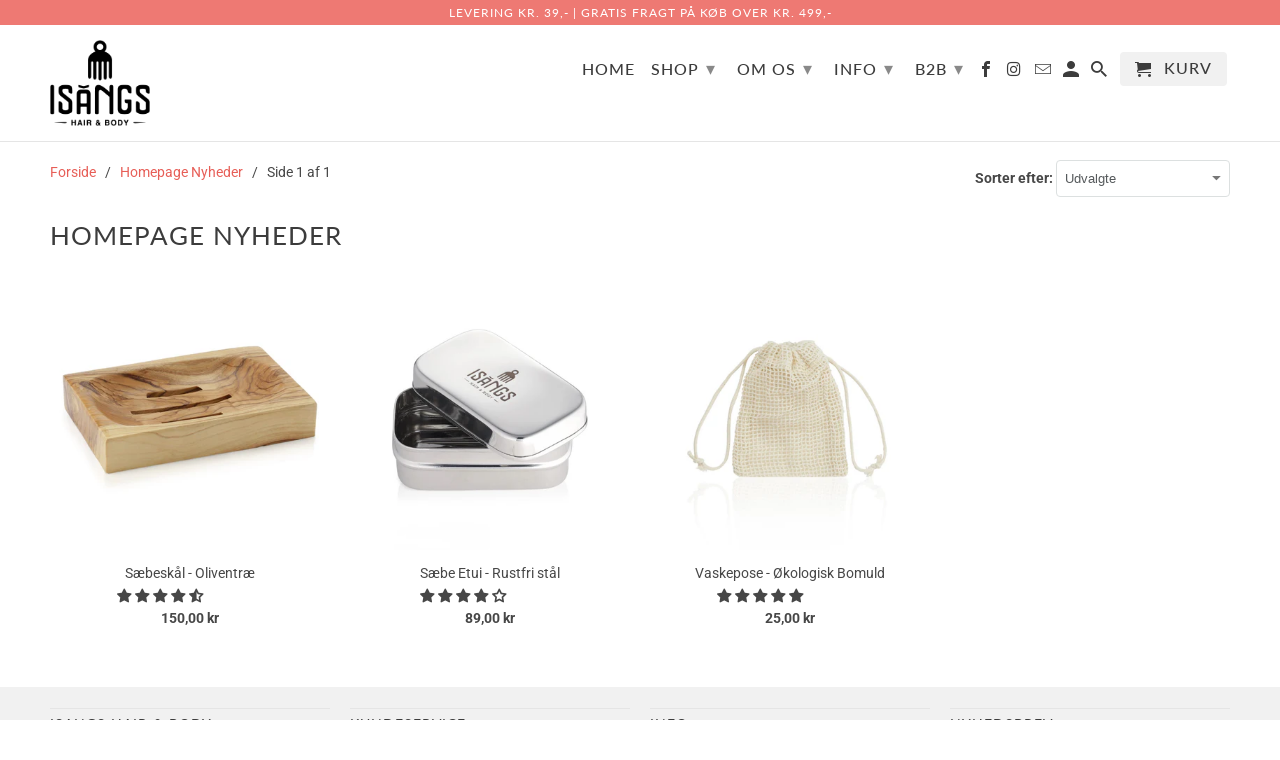

--- FILE ---
content_type: text/html; charset=utf-8
request_url: https://isangs.com/collections/homepage-nyheder
body_size: 33722
content:
<!DOCTYPE html>
<html lang="da">
  <head>
    <script type="application/vnd.locksmith+json" data-locksmith>{"version":"v254","locked":false,"initialized":true,"scope":"collection","access_granted":true,"access_denied":false,"requires_customer":false,"manual_lock":false,"remote_lock":false,"has_timeout":false,"remote_rendered":null,"hide_resource":false,"hide_links_to_resource":false,"transparent":true,"locks":{"all":[],"opened":[]},"keys":[],"keys_signature":"88d56c693131519d9ccf5ec4544dbbed887929b59ede0951e41c139ff9dca9c3","state":{"template":"collection","theme":127465554086,"product":null,"collection":"homepage-nyheder","page":null,"blog":null,"article":null,"app":null},"now":1768865280,"path":"\/collections\/homepage-nyheder","locale_root_url":"\/","canonical_url":"https:\/\/isangs.com\/collections\/homepage-nyheder","customer_id":null,"customer_id_signature":"88d56c693131519d9ccf5ec4544dbbed887929b59ede0951e41c139ff9dca9c3","cart":null}</script><script data-locksmith>!function(){undefined;!function(){var s=window.Locksmith={},e=document.querySelector('script[type="application/vnd.locksmith+json"]'),n=e&&e.innerHTML;if(s.state={},s.util={},s.loading=!1,n)try{s.state=JSON.parse(n)}catch(d){}if(document.addEventListener&&document.querySelector){var o,a,i,t=[76,79,67,75,83,77,73,84,72,49,49],c=function(){a=t.slice(0)},l="style",r=function(e){e&&27!==e.keyCode&&"click"!==e.type||(document.removeEventListener("keydown",r),document.removeEventListener("click",r),o&&document.body.removeChild(o),o=null)};c(),document.addEventListener("keyup",function(e){if(e.keyCode===a[0]){if(clearTimeout(i),a.shift(),0<a.length)return void(i=setTimeout(c,1e3));c(),r(),(o=document.createElement("div"))[l].width="50%",o[l].maxWidth="1000px",o[l].height="85%",o[l].border="1px rgba(0, 0, 0, 0.2) solid",o[l].background="rgba(255, 255, 255, 0.99)",o[l].borderRadius="4px",o[l].position="fixed",o[l].top="50%",o[l].left="50%",o[l].transform="translateY(-50%) translateX(-50%)",o[l].boxShadow="0 2px 5px rgba(0, 0, 0, 0.3), 0 0 100vh 100vw rgba(0, 0, 0, 0.5)",o[l].zIndex="2147483645";var t=document.createElement("textarea");t.value=JSON.stringify(JSON.parse(n),null,2),t[l].border="none",t[l].display="block",t[l].boxSizing="border-box",t[l].width="100%",t[l].height="100%",t[l].background="transparent",t[l].padding="22px",t[l].fontFamily="monospace",t[l].fontSize="14px",t[l].color="#333",t[l].resize="none",t[l].outline="none",t.readOnly=!0,o.appendChild(t),document.body.appendChild(o),t.addEventListener("click",function(e){e.stopImmediatePropagation()}),t.select(),document.addEventListener("keydown",r),document.addEventListener("click",r)}})}s.isEmbedded=-1!==window.location.search.indexOf("_ab=0&_fd=0&_sc=1"),s.path=s.state.path||window.location.pathname,s.basePath=s.state.locale_root_url.concat("/apps/locksmith").replace(/^\/\//,"/"),s.reloading=!1,s.util.console=window.console||{log:function(){},error:function(){}},s.util.makeUrl=function(e,t){var n,o=s.basePath+e,a=[],i=s.cache();for(n in i)a.push(n+"="+encodeURIComponent(i[n]));for(n in t)a.push(n+"="+encodeURIComponent(t[n]));return s.state.customer_id&&(a.push("customer_id="+encodeURIComponent(s.state.customer_id)),a.push("customer_id_signature="+encodeURIComponent(s.state.customer_id_signature))),o+=(-1===o.indexOf("?")?"?":"&")+a.join("&")},s._initializeCallbacks=[],s.on=function(e,t){if("initialize"!==e)throw'Locksmith.on() currently only supports the "initialize" event';s._initializeCallbacks.push(t)},s.initializeSession=function(e){if(!s.isEmbedded){var t=!1,n=!0,o=!0;(e=e||{}).silent&&(o=n=!(t=!0)),s.ping({silent:t,spinner:n,reload:o,callback:function(){s._initializeCallbacks.forEach(function(e){e()})}})}},s.cache=function(e){var t={};try{var n=function a(e){return(document.cookie.match("(^|; )"+e+"=([^;]*)")||0)[2]};t=JSON.parse(decodeURIComponent(n("locksmith-params")||"{}"))}catch(d){}if(e){for(var o in e)t[o]=e[o];document.cookie="locksmith-params=; expires=Thu, 01 Jan 1970 00:00:00 GMT; path=/",document.cookie="locksmith-params="+encodeURIComponent(JSON.stringify(t))+"; path=/"}return t},s.cache.cart=s.state.cart,s.cache.cartLastSaved=null,s.params=s.cache(),s.util.reload=function(){s.reloading=!0;try{window.location.href=window.location.href.replace(/#.*/,"")}catch(d){s.util.console.error("Preferred reload method failed",d),window.location.reload()}},s.cache.saveCart=function(e){if(!s.cache.cart||s.cache.cart===s.cache.cartLastSaved)return e?e():null;var t=s.cache.cartLastSaved;s.cache.cartLastSaved=s.cache.cart,fetch("/cart/update.js",{method:"POST",headers:{"Content-Type":"application/json",Accept:"application/json"},body:JSON.stringify({attributes:{locksmith:s.cache.cart}})}).then(function(e){if(!e.ok)throw new Error("Cart update failed: "+e.status);return e.json()}).then(function(){e&&e()})["catch"](function(e){if(s.cache.cartLastSaved=t,!s.reloading)throw e})},s.util.spinnerHTML='<style>body{background:#FFF}@keyframes spin{from{transform:rotate(0deg)}to{transform:rotate(360deg)}}#loading{display:flex;width:100%;height:50vh;color:#777;align-items:center;justify-content:center}#loading .spinner{display:block;animation:spin 600ms linear infinite;position:relative;width:50px;height:50px}#loading .spinner-ring{stroke:currentColor;stroke-dasharray:100%;stroke-width:2px;stroke-linecap:round;fill:none}</style><div id="loading"><div class="spinner"><svg width="100%" height="100%"><svg preserveAspectRatio="xMinYMin"><circle class="spinner-ring" cx="50%" cy="50%" r="45%"></circle></svg></svg></div></div>',s.util.clobberBody=function(e){document.body.innerHTML=e},s.util.clobberDocument=function(e){e.responseText&&(e=e.responseText),document.documentElement&&document.removeChild(document.documentElement);var t=document.open("text/html","replace");t.writeln(e),t.close(),setTimeout(function(){var e=t.querySelector("[autofocus]");e&&e.focus()},100)},s.util.serializeForm=function(e){if(e&&"FORM"===e.nodeName){var t,n,o={};for(t=e.elements.length-1;0<=t;t-=1)if(""!==e.elements[t].name)switch(e.elements[t].nodeName){case"INPUT":switch(e.elements[t].type){default:case"text":case"hidden":case"password":case"button":case"reset":case"submit":o[e.elements[t].name]=e.elements[t].value;break;case"checkbox":case"radio":e.elements[t].checked&&(o[e.elements[t].name]=e.elements[t].value);break;case"file":}break;case"TEXTAREA":o[e.elements[t].name]=e.elements[t].value;break;case"SELECT":switch(e.elements[t].type){case"select-one":o[e.elements[t].name]=e.elements[t].value;break;case"select-multiple":for(n=e.elements[t].options.length-1;0<=n;n-=1)e.elements[t].options[n].selected&&(o[e.elements[t].name]=e.elements[t].options[n].value)}break;case"BUTTON":switch(e.elements[t].type){case"reset":case"submit":case"button":o[e.elements[t].name]=e.elements[t].value}}return o}},s.util.on=function(e,i,s,t){t=t||document;var c="locksmith-"+e+i,n=function(e){var t=e.target,n=e.target.parentElement,o=t&&t.className&&(t.className.baseVal||t.className)||"",a=n&&n.className&&(n.className.baseVal||n.className)||"";("string"==typeof o&&-1!==o.split(/\s+/).indexOf(i)||"string"==typeof a&&-1!==a.split(/\s+/).indexOf(i))&&!e[c]&&(e[c]=!0,s(e))};t.attachEvent?t.attachEvent(e,n):t.addEventListener(e,n,!1)},s.util.enableActions=function(e){s.util.on("click","locksmith-action",function(e){e.preventDefault();var t=e.target;t.dataset.confirmWith&&!confirm(t.dataset.confirmWith)||(t.disabled=!0,t.innerText=t.dataset.disableWith,s.post("/action",t.dataset.locksmithParams,{spinner:!1,type:"text",success:function(e){(e=JSON.parse(e.responseText)).message&&alert(e.message),s.util.reload()}}))},e)},s.util.inject=function(e,t){var n=["data","locksmith","append"];if(-1!==t.indexOf(n.join("-"))){var o=document.createElement("div");o.innerHTML=t,e.appendChild(o)}else e.innerHTML=t;var a,i,s=e.querySelectorAll("script");for(i=0;i<s.length;++i){a=s[i];var c=document.createElement("script");if(a.type&&(c.type=a.type),a.src)c.src=a.src;else{var l=document.createTextNode(a.innerHTML);c.appendChild(l)}e.appendChild(c)}var r=e.querySelector("[autofocus]");r&&r.focus()},s.post=function(e,t,n){!1!==(n=n||{}).spinner&&s.util.clobberBody(s.util.spinnerHTML);var o={};n.container===document?(o.layout=1,n.success=function(e){s.util.clobberDocument(e)}):n.container&&(o.layout=0,n.success=function(e){var t=document.getElementById(n.container);s.util.inject(t,e),t.id===t.firstChild.id&&t.parentElement.replaceChild(t.firstChild,t)}),n.form_type&&(t.form_type=n.form_type),n.include_layout_classes!==undefined&&(t.include_layout_classes=n.include_layout_classes),n.lock_id!==undefined&&(t.lock_id=n.lock_id),s.loading=!0;var a=s.util.makeUrl(e,o),i="json"===n.type||"text"===n.type;fetch(a,{method:"POST",headers:{"Content-Type":"application/json",Accept:i?"application/json":"text/html"},body:JSON.stringify(t)}).then(function(e){if(!e.ok)throw new Error("Request failed: "+e.status);return e.text()}).then(function(e){var t=n.success||s.util.clobberDocument;t(i?{responseText:e}:e)})["catch"](function(e){if(!s.reloading)if("dashboard.weglot.com"!==window.location.host){if(!n.silent)throw alert("Something went wrong! Please refresh and try again."),e;console.error(e)}else console.error(e)})["finally"](function(){s.loading=!1})},s.postResource=function(e,t){e.path=s.path,e.search=window.location.search,e.state=s.state,e.passcode&&(e.passcode=e.passcode.trim()),e.email&&(e.email=e.email.trim()),e.state.cart=s.cache.cart,e.locksmith_json=s.jsonTag,e.locksmith_json_signature=s.jsonTagSignature,s.post("/resource",e,t)},s.ping=function(e){if(!s.isEmbedded){e=e||{};var t=function(){e.reload?s.util.reload():"function"==typeof e.callback&&e.callback()};s.post("/ping",{path:s.path,search:window.location.search,state:s.state},{spinner:!!e.spinner,silent:"undefined"==typeof e.silent||e.silent,type:"text",success:function(e){e&&e.responseText?((e=JSON.parse(e.responseText)).messages&&0<e.messages.length&&s.showMessages(e.messages),e.cart&&s.cache.cart!==e.cart?(s.cache.cart=e.cart,s.cache.saveCart(function(){t(),e.cart&&e.cart.match(/^.+:/)&&s.util.reload()})):t()):console.error("[Locksmith] Invalid result in ping callback:",e)}})}},s.timeoutMonitor=function(){var e=s.cache.cart;s.ping({callback:function(){e!==s.cache.cart||setTimeout(function(){s.timeoutMonitor()},6e4)}})},s.showMessages=function(e){var t=document.createElement("div");t.style.position="fixed",t.style.left=0,t.style.right=0,t.style.bottom="-50px",t.style.opacity=0,t.style.background="#191919",t.style.color="#ddd",t.style.transition="bottom 0.2s, opacity 0.2s",t.style.zIndex=999999,t.innerHTML="        <style>          .locksmith-ab .locksmith-b { display: none; }          .locksmith-ab.toggled .locksmith-b { display: flex; }          .locksmith-ab.toggled .locksmith-a { display: none; }          .locksmith-flex { display: flex; flex-wrap: wrap; justify-content: space-between; align-items: center; padding: 10px 20px; }          .locksmith-message + .locksmith-message { border-top: 1px #555 solid; }          .locksmith-message a { color: inherit; font-weight: bold; }          .locksmith-message a:hover { color: inherit; opacity: 0.8; }          a.locksmith-ab-toggle { font-weight: inherit; text-decoration: underline; }          .locksmith-text { flex-grow: 1; }          .locksmith-cta { flex-grow: 0; text-align: right; }          .locksmith-cta button { transform: scale(0.8); transform-origin: left; }          .locksmith-cta > * { display: block; }          .locksmith-cta > * + * { margin-top: 10px; }          .locksmith-message a.locksmith-close { flex-grow: 0; text-decoration: none; margin-left: 15px; font-size: 30px; font-family: monospace; display: block; padding: 2px 10px; }                    @media screen and (max-width: 600px) {            .locksmith-wide-only { display: none !important; }            .locksmith-flex { padding: 0 15px; }            .locksmith-flex > * { margin-top: 5px; margin-bottom: 5px; }            .locksmith-cta { text-align: left; }          }                    @media screen and (min-width: 601px) {            .locksmith-narrow-only { display: none !important; }          }        </style>      "+e.map(function(e){return'<div class="locksmith-message">'+e+"</div>"}).join(""),document.body.appendChild(t),document.body.style.position="relative",document.body.parentElement.style.paddingBottom=t.offsetHeight+"px",setTimeout(function(){t.style.bottom=0,t.style.opacity=1},50),s.util.on("click","locksmith-ab-toggle",function(e){e.preventDefault();for(var t=e.target.parentElement;-1===t.className.split(" ").indexOf("locksmith-ab");)t=t.parentElement;-1!==t.className.split(" ").indexOf("toggled")?t.className=t.className.replace("toggled",""):t.className=t.className+" toggled"}),s.util.enableActions(t)}}()}();</script>
      <script data-locksmith>Locksmith.cache.cart=null</script>

  <script data-locksmith>Locksmith.jsonTag="{\"version\":\"v254\",\"locked\":false,\"initialized\":true,\"scope\":\"collection\",\"access_granted\":true,\"access_denied\":false,\"requires_customer\":false,\"manual_lock\":false,\"remote_lock\":false,\"has_timeout\":false,\"remote_rendered\":null,\"hide_resource\":false,\"hide_links_to_resource\":false,\"transparent\":true,\"locks\":{\"all\":[],\"opened\":[]},\"keys\":[],\"keys_signature\":\"88d56c693131519d9ccf5ec4544dbbed887929b59ede0951e41c139ff9dca9c3\",\"state\":{\"template\":\"collection\",\"theme\":127465554086,\"product\":null,\"collection\":\"homepage-nyheder\",\"page\":null,\"blog\":null,\"article\":null,\"app\":null},\"now\":1768865280,\"path\":\"\\\/collections\\\/homepage-nyheder\",\"locale_root_url\":\"\\\/\",\"canonical_url\":\"https:\\\/\\\/isangs.com\\\/collections\\\/homepage-nyheder\",\"customer_id\":null,\"customer_id_signature\":\"88d56c693131519d9ccf5ec4544dbbed887929b59ede0951e41c139ff9dca9c3\",\"cart\":null}";Locksmith.jsonTagSignature="8a8b933de67c843b20b453e83dfdfdf25170bbb3ec5e7612d1c5fed3dac8a3fc"</script>
    
    <meta charset="utf-8">
    <meta http-equiv="cleartype" content="on">
    <meta name="robots" content="index,follow">

    
    <title>Homepage Nyheder - Isangs Hair &amp; Body</title>

    

    

<meta name="author" content="Isangs Hair &amp; Body">
<meta property="og:url" content="https://isangs.com/collections/homepage-nyheder">
<meta property="og:site_name" content="Isangs Hair &amp; Body">



<meta property="og:type" content="product.group">
<meta property="og:title" content="Homepage Nyheder">
  
     <meta property="og:image" content="https://isangs.com/cdn/shopifycloud/storefront/assets/no-image-2048-a2addb12_600x600.gif">
<meta property="og:image:secure_url" content="https://isangs.com/cdn/shopifycloud/storefront/assets/no-image-2048-a2addb12_600x600.gif">
<meta property="og:image:width" content=""> 
  <meta property="og:image:height" content=""> 
  <meta property="og:image:alt" content=""> 
 
  
  
    
<meta property="og:image" content="http://isangs.com/cdn/shop/products/Isangs_saebeskal_oliventrae_600x.jpg?v=1634381753">
<meta property="og:image:secure_url" content="https://isangs.com/cdn/shop/products/Isangs_saebeskal_oliventrae_600x.jpg?v=1634381753">







<meta name="twitter:card" content="summary">



    
    

    <!-- Mobile Specific Metas -->
    <meta name="HandheldFriendly" content="True">
    <meta name="MobileOptimized" content="320">
    <meta name="viewport" content="width=device-width,initial-scale=1">
    <meta name="theme-color" content="#ffffff">

    <!-- Stylesheets for Retina 4.6.5 -->
    <link href="//isangs.com/cdn/shop/t/27/assets/styles.scss.css?v=59065559516621222461765360615" rel="stylesheet" type="text/css" media="all" />
    <!--[if lte IE 9]>
      <link href="//isangs.com/cdn/shop/t/27/assets/ie.css?v=16370617434440559491634031082" rel="stylesheet" type="text/css" media="all" />
    <![endif]-->

    
      <link rel="shortcut icon" type="image/x-icon" href="//isangs.com/cdn/shop/files/isangs_favicon_180x180.png?v=1613156242">
      <link rel="apple-touch-icon" href="//isangs.com/cdn/shop/files/isangs_favicon_180x180.png?v=1613156242"/>
      <link rel="apple-touch-icon" sizes="72x72" href="//isangs.com/cdn/shop/files/isangs_favicon_72x72.png?v=1613156242"/>
      <link rel="apple-touch-icon" sizes="114x114" href="//isangs.com/cdn/shop/files/isangs_favicon_114x114.png?v=1613156242"/>
      <link rel="apple-touch-icon" sizes="180x180" href="//isangs.com/cdn/shop/files/isangs_favicon_180x180.png?v=1613156242"/>
      <link rel="apple-touch-icon" sizes="228x228" href="//isangs.com/cdn/shop/files/isangs_favicon_228x228.png?v=1613156242"/>
    

    <link rel="canonical" href="https://isangs.com/collections/homepage-nyheder" />

    <script>
      
Shopify = window.Shopify || {};Shopify.routes =Shopify.routes || {};Shopify.routes.cart_url = "\/cart";
    </script>

    <!-- Global site tag (gtag.js) - Google Ads: 1013817673 -->
    <script async src="https://www.googletagmanager.com/gtag/js?id=AW-1013817673"></script>
    <script>
      window.dataLayer = window.dataLayer || [];
      function gtag(){dataLayer.push(arguments);}
      gtag('js', new Date());
      gtag('config', 'AW-1013817673');
    </script>
    

    <script src="//isangs.com/cdn/shop/t/27/assets/app.js?v=33917957832045917091698926572" type="text/javascript"></script>
    <script>window.performance && window.performance.mark && window.performance.mark('shopify.content_for_header.start');</script><meta name="google-site-verification" content="iDcnL92984wlZ8Ab0BmnvsauY0VacK3ZLjU963OfJD0">
<meta name="google-site-verification" content="xjMRo-SPZBpMuCcbSHGNglR5HWjvbM8XdqheDmWbYjo">
<meta name="facebook-domain-verification" content="80xws1wywu22ok6egjx74jg486039r">
<meta name="facebook-domain-verification" content="80xws1wywu22ok6egjx74jg486039r">
<meta name="facebook-domain-verification" content="b9nh12qn0lkayxdvi9tyg38z5cd627">
<meta id="shopify-digital-wallet" name="shopify-digital-wallet" content="/22203571/digital_wallets/dialog">
<meta name="shopify-checkout-api-token" content="960994fe8cdd7519966b2b20dc48507a">
<link rel="alternate" type="application/atom+xml" title="Feed" href="/collections/homepage-nyheder.atom" />
<link rel="alternate" hreflang="x-default" href="https://isangs.com/collections/homepage-nyheder">
<link rel="alternate" hreflang="da" href="https://isangs.com/collections/homepage-nyheder">
<link rel="alternate" hreflang="da-US" href="https://isangs.com/da-no/collections/homepage-nyheder">
<link rel="alternate" hreflang="da-NO" href="https://isangs.com/da-no/collections/homepage-nyheder">
<link rel="alternate" type="application/json+oembed" href="https://isangs.com/collections/homepage-nyheder.oembed">
<script async="async" src="/checkouts/internal/preloads.js?locale=da-DK"></script>
<script id="apple-pay-shop-capabilities" type="application/json">{"shopId":22203571,"countryCode":"DK","currencyCode":"DKK","merchantCapabilities":["supports3DS"],"merchantId":"gid:\/\/shopify\/Shop\/22203571","merchantName":"Isangs Hair \u0026 Body","requiredBillingContactFields":["postalAddress","email","phone"],"requiredShippingContactFields":["postalAddress","email","phone"],"shippingType":"shipping","supportedNetworks":["visa","maestro","masterCard","amex"],"total":{"type":"pending","label":"Isangs Hair \u0026 Body","amount":"1.00"},"shopifyPaymentsEnabled":true,"supportsSubscriptions":true}</script>
<script id="shopify-features" type="application/json">{"accessToken":"960994fe8cdd7519966b2b20dc48507a","betas":["rich-media-storefront-analytics"],"domain":"isangs.com","predictiveSearch":true,"shopId":22203571,"locale":"da"}</script>
<script>var Shopify = Shopify || {};
Shopify.shop = "isangs.myshopify.com";
Shopify.locale = "da";
Shopify.currency = {"active":"DKK","rate":"1.0"};
Shopify.country = "DK";
Shopify.theme = {"name":"Retina 4.6.5 (Feb-4-2020) - Vitalmedia","id":127465554086,"schema_name":"Retina","schema_version":"4.6.5","theme_store_id":null,"role":"main"};
Shopify.theme.handle = "null";
Shopify.theme.style = {"id":null,"handle":null};
Shopify.cdnHost = "isangs.com/cdn";
Shopify.routes = Shopify.routes || {};
Shopify.routes.root = "/";</script>
<script type="module">!function(o){(o.Shopify=o.Shopify||{}).modules=!0}(window);</script>
<script>!function(o){function n(){var o=[];function n(){o.push(Array.prototype.slice.apply(arguments))}return n.q=o,n}var t=o.Shopify=o.Shopify||{};t.loadFeatures=n(),t.autoloadFeatures=n()}(window);</script>
<script id="shop-js-analytics" type="application/json">{"pageType":"collection"}</script>
<script defer="defer" async type="module" src="//isangs.com/cdn/shopifycloud/shop-js/modules/v2/client.init-shop-cart-sync_wUwrBHs9.da.esm.js"></script>
<script defer="defer" async type="module" src="//isangs.com/cdn/shopifycloud/shop-js/modules/v2/chunk.common_e7iL_o_-.esm.js"></script>
<script type="module">
  await import("//isangs.com/cdn/shopifycloud/shop-js/modules/v2/client.init-shop-cart-sync_wUwrBHs9.da.esm.js");
await import("//isangs.com/cdn/shopifycloud/shop-js/modules/v2/chunk.common_e7iL_o_-.esm.js");

  window.Shopify.SignInWithShop?.initShopCartSync?.({"fedCMEnabled":true,"windoidEnabled":true});

</script>
<script>(function() {
  var isLoaded = false;
  function asyncLoad() {
    if (isLoaded) return;
    isLoaded = true;
    var urls = ["https:\/\/d23dclunsivw3h.cloudfront.net\/redirect-app.js?shop=isangs.myshopify.com","https:\/\/static.klaviyo.com\/onsite\/js\/klaviyo.js?company_id=Yep2kZ\u0026shop=isangs.myshopify.com","https:\/\/static.klaviyo.com\/onsite\/js\/klaviyo.js?company_id=Yep2kZ\u0026shop=isangs.myshopify.com","https:\/\/static.klaviyo.com\/onsite\/js\/klaviyo.js?company_id=Yep2kZ\u0026shop=isangs.myshopify.com","https:\/\/d3p29gcwgas9m8.cloudfront.net\/assets\/js\/index.js?shop=isangs.myshopify.com"];
    for (var i = 0; i < urls.length; i++) {
      var s = document.createElement('script');
      s.type = 'text/javascript';
      s.async = true;
      s.src = urls[i];
      var x = document.getElementsByTagName('script')[0];
      x.parentNode.insertBefore(s, x);
    }
  };
  if(window.attachEvent) {
    window.attachEvent('onload', asyncLoad);
  } else {
    window.addEventListener('load', asyncLoad, false);
  }
})();</script>
<script id="__st">var __st={"a":22203571,"offset":3600,"reqid":"9e72bd48-78e5-4c8e-ba7a-b36698ad1206-1768865279","pageurl":"isangs.com\/collections\/homepage-nyheder","u":"c2f5770ee431","p":"collection","rtyp":"collection","rid":911835141};</script>
<script>window.ShopifyPaypalV4VisibilityTracking = true;</script>
<script id="captcha-bootstrap">!function(){'use strict';const t='contact',e='account',n='new_comment',o=[[t,t],['blogs',n],['comments',n],[t,'customer']],c=[[e,'customer_login'],[e,'guest_login'],[e,'recover_customer_password'],[e,'create_customer']],r=t=>t.map((([t,e])=>`form[action*='/${t}']:not([data-nocaptcha='true']) input[name='form_type'][value='${e}']`)).join(','),a=t=>()=>t?[...document.querySelectorAll(t)].map((t=>t.form)):[];function s(){const t=[...o],e=r(t);return a(e)}const i='password',u='form_key',d=['recaptcha-v3-token','g-recaptcha-response','h-captcha-response',i],f=()=>{try{return window.sessionStorage}catch{return}},m='__shopify_v',_=t=>t.elements[u];function p(t,e,n=!1){try{const o=window.sessionStorage,c=JSON.parse(o.getItem(e)),{data:r}=function(t){const{data:e,action:n}=t;return t[m]||n?{data:e,action:n}:{data:t,action:n}}(c);for(const[e,n]of Object.entries(r))t.elements[e]&&(t.elements[e].value=n);n&&o.removeItem(e)}catch(o){console.error('form repopulation failed',{error:o})}}const l='form_type',E='cptcha';function T(t){t.dataset[E]=!0}const w=window,h=w.document,L='Shopify',v='ce_forms',y='captcha';let A=!1;((t,e)=>{const n=(g='f06e6c50-85a8-45c8-87d0-21a2b65856fe',I='https://cdn.shopify.com/shopifycloud/storefront-forms-hcaptcha/ce_storefront_forms_captcha_hcaptcha.v1.5.2.iife.js',D={infoText:'Beskyttet af hCaptcha',privacyText:'Beskyttelse af persondata',termsText:'Vilkår'},(t,e,n)=>{const o=w[L][v],c=o.bindForm;if(c)return c(t,g,e,D).then(n);var r;o.q.push([[t,g,e,D],n]),r=I,A||(h.body.append(Object.assign(h.createElement('script'),{id:'captcha-provider',async:!0,src:r})),A=!0)});var g,I,D;w[L]=w[L]||{},w[L][v]=w[L][v]||{},w[L][v].q=[],w[L][y]=w[L][y]||{},w[L][y].protect=function(t,e){n(t,void 0,e),T(t)},Object.freeze(w[L][y]),function(t,e,n,w,h,L){const[v,y,A,g]=function(t,e,n){const i=e?o:[],u=t?c:[],d=[...i,...u],f=r(d),m=r(i),_=r(d.filter((([t,e])=>n.includes(e))));return[a(f),a(m),a(_),s()]}(w,h,L),I=t=>{const e=t.target;return e instanceof HTMLFormElement?e:e&&e.form},D=t=>v().includes(t);t.addEventListener('submit',(t=>{const e=I(t);if(!e)return;const n=D(e)&&!e.dataset.hcaptchaBound&&!e.dataset.recaptchaBound,o=_(e),c=g().includes(e)&&(!o||!o.value);(n||c)&&t.preventDefault(),c&&!n&&(function(t){try{if(!f())return;!function(t){const e=f();if(!e)return;const n=_(t);if(!n)return;const o=n.value;o&&e.removeItem(o)}(t);const e=Array.from(Array(32),(()=>Math.random().toString(36)[2])).join('');!function(t,e){_(t)||t.append(Object.assign(document.createElement('input'),{type:'hidden',name:u})),t.elements[u].value=e}(t,e),function(t,e){const n=f();if(!n)return;const o=[...t.querySelectorAll(`input[type='${i}']`)].map((({name:t})=>t)),c=[...d,...o],r={};for(const[a,s]of new FormData(t).entries())c.includes(a)||(r[a]=s);n.setItem(e,JSON.stringify({[m]:1,action:t.action,data:r}))}(t,e)}catch(e){console.error('failed to persist form',e)}}(e),e.submit())}));const S=(t,e)=>{t&&!t.dataset[E]&&(n(t,e.some((e=>e===t))),T(t))};for(const o of['focusin','change'])t.addEventListener(o,(t=>{const e=I(t);D(e)&&S(e,y())}));const B=e.get('form_key'),M=e.get(l),P=B&&M;t.addEventListener('DOMContentLoaded',(()=>{const t=y();if(P)for(const e of t)e.elements[l].value===M&&p(e,B);[...new Set([...A(),...v().filter((t=>'true'===t.dataset.shopifyCaptcha))])].forEach((e=>S(e,t)))}))}(h,new URLSearchParams(w.location.search),n,t,e,['guest_login'])})(!0,!0)}();</script>
<script integrity="sha256-4kQ18oKyAcykRKYeNunJcIwy7WH5gtpwJnB7kiuLZ1E=" data-source-attribution="shopify.loadfeatures" defer="defer" src="//isangs.com/cdn/shopifycloud/storefront/assets/storefront/load_feature-a0a9edcb.js" crossorigin="anonymous"></script>
<script data-source-attribution="shopify.dynamic_checkout.dynamic.init">var Shopify=Shopify||{};Shopify.PaymentButton=Shopify.PaymentButton||{isStorefrontPortableWallets:!0,init:function(){window.Shopify.PaymentButton.init=function(){};var t=document.createElement("script");t.src="https://isangs.com/cdn/shopifycloud/portable-wallets/latest/portable-wallets.da.js",t.type="module",document.head.appendChild(t)}};
</script>
<script data-source-attribution="shopify.dynamic_checkout.buyer_consent">
  function portableWalletsHideBuyerConsent(e){var t=document.getElementById("shopify-buyer-consent"),n=document.getElementById("shopify-subscription-policy-button");t&&n&&(t.classList.add("hidden"),t.setAttribute("aria-hidden","true"),n.removeEventListener("click",e))}function portableWalletsShowBuyerConsent(e){var t=document.getElementById("shopify-buyer-consent"),n=document.getElementById("shopify-subscription-policy-button");t&&n&&(t.classList.remove("hidden"),t.removeAttribute("aria-hidden"),n.addEventListener("click",e))}window.Shopify?.PaymentButton&&(window.Shopify.PaymentButton.hideBuyerConsent=portableWalletsHideBuyerConsent,window.Shopify.PaymentButton.showBuyerConsent=portableWalletsShowBuyerConsent);
</script>
<script data-source-attribution="shopify.dynamic_checkout.cart.bootstrap">document.addEventListener("DOMContentLoaded",(function(){function t(){return document.querySelector("shopify-accelerated-checkout-cart, shopify-accelerated-checkout")}if(t())Shopify.PaymentButton.init();else{new MutationObserver((function(e,n){t()&&(Shopify.PaymentButton.init(),n.disconnect())})).observe(document.body,{childList:!0,subtree:!0})}}));
</script>
<script id='scb4127' type='text/javascript' async='' src='https://isangs.com/cdn/shopifycloud/privacy-banner/storefront-banner.js'></script><link id="shopify-accelerated-checkout-styles" rel="stylesheet" media="screen" href="https://isangs.com/cdn/shopifycloud/portable-wallets/latest/accelerated-checkout-backwards-compat.css" crossorigin="anonymous">
<style id="shopify-accelerated-checkout-cart">
        #shopify-buyer-consent {
  margin-top: 1em;
  display: inline-block;
  width: 100%;
}

#shopify-buyer-consent.hidden {
  display: none;
}

#shopify-subscription-policy-button {
  background: none;
  border: none;
  padding: 0;
  text-decoration: underline;
  font-size: inherit;
  cursor: pointer;
}

#shopify-subscription-policy-button::before {
  box-shadow: none;
}

      </style>

<script>window.performance && window.performance.mark && window.performance.mark('shopify.content_for_header.end');</script>

    <noscript>
      <style>
        img.lazyload[data-sizes="auto"] {
          display: none !important;
        }
        .lazyload--mirage+.transition-helper {
          display: none;
        }
        .image__fallback {
          width: 100vw;
          display: block !important;
          max-width: 100vw !important;
          margin-bottom: 0;
        }
        .product_section:not(.product_slideshow_animation--slide) .flexslider.product_gallery .slides li {
          display: block !important;
        }
        .no-js-only {
          display: inherit !important;
        }
        .icon-cart.cart-button {
          display: none;
        }
        .lazyload {
          opacity: 1;
          -webkit-filter: blur(0);
          filter: blur(0);
        }
        .animate_right,
        .animate_left,
        .animate_up,
        .animate_down {
          opacity: 1;
        }
        .flexslider .slides>li {
          display: block;
        }
        .product_section .product_form {
          opacity: 1;
        }
        .multi_select,
        form .select {
          display: block !important;
        }
        .swatch_options {
          display: none;
        }
        .primary_logo {
          display: block;
        }
      </style>
    </noscript>
    
<!-- Start of Judge.me Core -->
<link rel="dns-prefetch" href="https://cdn.judge.me/">
<script data-cfasync='false' class='jdgm-settings-script'>window.jdgmSettings={"pagination":5,"disable_web_reviews":false,"badge_no_review_text":"Ingen anmeldelser","badge_n_reviews_text":"{{ n }} anmeldelse/anmeldelser","hide_badge_preview_if_no_reviews":true,"badge_hide_text":false,"enforce_center_preview_badge":false,"widget_title":"Kundeanmeldelser","widget_open_form_text":"Skriv en anmeldelse","widget_close_form_text":"Annuller anmeldelse","widget_refresh_page_text":"Genindlæs side","widget_summary_text":"{{ number_of_reviews }} anmeldelse/anmeldelser","widget_no_review_text":"Der er ingen anmeldelser endnu","widget_name_field_text":"Visningsnavn","widget_verified_name_field_text":"Navn","widget_name_placeholder_text":"Indtast navn... (Vises offentligt på siden)","widget_required_field_error_text":"Dette felt skal udfyldes!","widget_email_field_text":"E-mailadresse","widget_verified_email_field_text":"E-mail","widget_email_placeholder_text":"Indtast din e-mail... (Privat, vises IKKE på siden)","widget_email_field_error_text":"Indtast venligst en gyldig e-mail","widget_rating_field_text":"Vurdering","widget_review_title_field_text":"Titel","widget_review_title_placeholder_text":"Giv din anmeldelse en titel...","widget_review_body_field_text":"Anmeldelsesindhold","widget_review_body_placeholder_text":"Del din oplevelse...","widget_pictures_field_text":"Billede/Video (valgfrit)","widget_submit_review_text":"Send","widget_submit_verified_review_text":"Send","widget_submit_success_msg_with_auto_publish":"Tak for din anmeldelse! Genindlæs siden for at se din anmeldelse.","widget_submit_success_msg_no_auto_publish":"Tak for din anmeldelse! Din anmeldelse vil blive vist så snart den er godkendt af vores administrator.","widget_show_default_reviews_out_of_total_text":"Viser {{ n_reviews_shown }} ud af {{ n_reviews }} anmeldelser.","widget_show_all_link_text":"Vis alle","widget_show_less_link_text":"Vis mindre","widget_author_said_text":"{{ reviewer_name }} skrev:","widget_days_text":"{{ n }} dag/dage siden","widget_weeks_text":"{{ n }} uge/uger siden","widget_months_text":"{{ n }} måned/måneder siden","widget_years_text":"{{ n }} år siden","widget_yesterday_text":"I går","widget_today_text":"I dag","widget_replied_text":"\u003e\u003e {{ shop_name }} svarede:","widget_read_more_text":"Læs hele anmeldelsen","widget_reviewer_name_as_initial":"last_initial","widget_rating_filter_color":"","widget_rating_filter_see_all_text":"Se alle anmeldelser","widget_sorting_most_recent_text":"Seneste","widget_sorting_highest_rating_text":"Højeste vurdering","widget_sorting_lowest_rating_text":"Laveste vurdering","widget_sorting_with_pictures_text":"Med billed","widget_sorting_most_helpful_text":"Mest hjælpsomme","widget_open_question_form_text":"Stil et spørgsmål","widget_reviews_subtab_text":"Anmeldelser","widget_questions_subtab_text":"Spørgsmål","widget_question_label_text":"Spørgsmål","widget_answer_label_text":"Svar","widget_question_placeholder_text":"Skriv dit spørgsmål her","widget_submit_question_text":"Indsend spørgsmål","widget_question_submit_success_text":"Tak for dit spørgsmål! Vi vil give dig besked, når det bliver besvaret.","verified_badge_text":"Verificeret køber","verified_badge_bg_color":"#1565c0","verified_badge_text_color":"#ffffff","verified_badge_placement":"left-of-reviewer-name","widget_review_max_height":8,"widget_hide_border":true,"widget_social_share":false,"widget_thumb":false,"widget_review_location_show":false,"widget_location_format":"country_state_iso_code","all_reviews_include_out_of_store_products":false,"all_reviews_out_of_store_text":"(uden for butikken)","all_reviews_pagination":100,"all_reviews_product_name_prefix_text":"Anmeldelse af","enable_review_pictures":false,"enable_question_anwser":false,"widget_theme":"","review_date_format":"mm/dd/yyyy","default_sort_method":"most-recent","widget_product_reviews_subtab_text":"Produktanmeldelser","widget_shop_reviews_subtab_text":"Butikanmeldelser","widget_other_products_reviews_text":"Anmeldelser for andre produkter","widget_store_reviews_subtab_text":"Butikanmeldelser","widget_no_store_reviews_text":"Denne butik har endnu ikke modtaget nogen anmeldelser","widget_web_restriction_product_reviews_text":"Dette produkt har endnu ikke modtaget nogen anmeldelser","widget_no_items_text":"Ingen elementer fundet","widget_show_more_text":"Vis flere","widget_write_a_store_review_text":"Skriv en butikanmeldelse","widget_other_languages_heading":"Anmeldelser på andre sprog","widget_translate_review_text":"Oversæt anmeldelse til {{ language }}","widget_translating_review_text":"Oversætter...","widget_show_original_translation_text":"Vis original ({{ language }})","widget_translate_review_failed_text":"Anmeldelsen kunne ikke oversættes.","widget_translate_review_retry_text":"Prøv igen","widget_translate_review_try_again_later_text":"Prøv igen senere","show_product_url_for_grouped_product":false,"widget_sorting_pictures_first_text":"Billeder først","show_pictures_on_all_rev_page_mobile":false,"show_pictures_on_all_rev_page_desktop":false,"floating_tab_hide_mobile_install_preference":false,"floating_tab_button_name":"★ Anmeldelser","floating_tab_title":"Lad kunderne tale for os","floating_tab_button_color":"","floating_tab_button_background_color":"","floating_tab_url":"","floating_tab_url_enabled":true,"floating_tab_tab_style":"text","all_reviews_text_badge_text":"Kunder vurderer os {{ shop.metafields.judgeme.all_reviews_rating | round: 1 }}/5 baseret på {{ shop.metafields.judgeme.all_reviews_count }} anmeldelser.","all_reviews_text_badge_text_branded_style":"{{ shop.metafields.judgeme.all_reviews_rating | round: 1 }} ud af 5 stjerner baseret på {{ shop.metafields.judgeme.all_reviews_count }} anmeldelser","is_all_reviews_text_badge_a_link":false,"show_stars_for_all_reviews_text_badge":false,"all_reviews_text_badge_url":"","all_reviews_text_style":"text","all_reviews_text_color_style":"judgeme_brand_color","all_reviews_text_color":"#108474","all_reviews_text_show_jm_brand":true,"featured_carousel_show_header":true,"featured_carousel_title":"Læs hvad vores kunder siger","testimonials_carousel_title":"Kunderne siger os","videos_carousel_title":"Sande kundestriber","cards_carousel_title":"Kunderne siger os","featured_carousel_count_text":"Læs alle {{ n }} anmeldelser","featured_carousel_add_link_to_all_reviews_page":false,"featured_carousel_url":"","featured_carousel_show_images":false,"featured_carousel_autoslide_interval":5,"featured_carousel_arrows_on_the_sides":true,"featured_carousel_height":250,"featured_carousel_width":80,"featured_carousel_image_size":0,"featured_carousel_image_height":250,"featured_carousel_arrow_color":"#eeeeee","verified_count_badge_style":"vintage","verified_count_badge_orientation":"horizontal","verified_count_badge_color_style":"judgeme_brand_color","verified_count_badge_color":"#108474","is_verified_count_badge_a_link":false,"verified_count_badge_url":"","verified_count_badge_show_jm_brand":true,"widget_rating_preset_default":5,"widget_first_sub_tab":"product-reviews","widget_show_histogram":true,"widget_histogram_use_custom_color":false,"widget_pagination_use_custom_color":false,"widget_star_use_custom_color":false,"widget_verified_badge_use_custom_color":true,"widget_write_review_use_custom_color":false,"picture_reminder_submit_button":"Upload Pictures","enable_review_videos":false,"mute_video_by_default":false,"widget_sorting_videos_first_text":"Videoer først","widget_review_pending_text":"Afventer","featured_carousel_items_for_large_screen":3,"social_share_options_order":"Facebook,Twitter","remove_microdata_snippet":false,"disable_json_ld":false,"enable_json_ld_products":false,"preview_badge_show_question_text":false,"preview_badge_no_question_text":"Ingen spørgsmål","preview_badge_n_question_text":"{{ number_of_questions }} spørgsmål","qa_badge_show_icon":false,"qa_badge_position":"same-row","remove_judgeme_branding":false,"widget_add_search_bar":false,"widget_search_bar_placeholder":"Søg","widget_sorting_verified_only_text":"Kun verificerede","featured_carousel_theme":"default","featured_carousel_show_rating":true,"featured_carousel_show_title":true,"featured_carousel_show_body":true,"featured_carousel_show_date":false,"featured_carousel_show_reviewer":true,"featured_carousel_show_product":false,"featured_carousel_header_background_color":"#108474","featured_carousel_header_text_color":"#ffffff","featured_carousel_name_product_separator":"reviewed","featured_carousel_full_star_background":"#108474","featured_carousel_empty_star_background":"#dadada","featured_carousel_vertical_theme_background":"#f9fafb","featured_carousel_verified_badge_enable":false,"featured_carousel_verified_badge_color":"#108474","featured_carousel_border_style":"round","featured_carousel_review_line_length_limit":3,"featured_carousel_more_reviews_button_text":"Læs flere anmeldelser","featured_carousel_view_product_button_text":"Se produkt","all_reviews_page_load_reviews_on":"scroll","all_reviews_page_load_more_text":"Indlæs flere anmeldelser","disable_fb_tab_reviews":false,"enable_ajax_cdn_cache":false,"widget_public_name_text":"vises offentligt som","default_reviewer_name":"John Smith","default_reviewer_name_has_non_latin":true,"widget_reviewer_anonymous":"Anonym","medals_widget_title":"Judge.me Anmeldelsesmedaljer","medals_widget_background_color":"#f9fafb","medals_widget_position":"footer_all_pages","medals_widget_border_color":"#f9fafb","medals_widget_verified_text_position":"left","medals_widget_use_monochromatic_version":false,"medals_widget_elements_color":"#108474","show_reviewer_avatar":true,"widget_invalid_yt_video_url_error_text":"Ikke en YouTube video URL","widget_max_length_field_error_text":"Indtast venligst ikke mere end {0} tegn.","widget_show_country_flag":false,"widget_show_collected_via_shop_app":true,"widget_verified_by_shop_badge_style":"light","widget_verified_by_shop_text":"Verificeret af butikken","widget_show_photo_gallery":false,"widget_load_with_code_splitting":true,"widget_ugc_install_preference":false,"widget_ugc_title":"Lavet af os, delt af dig","widget_ugc_subtitle":"Tag os for at se dit billede på vores side","widget_ugc_arrows_color":"#ffffff","widget_ugc_primary_button_text":"Køb nu","widget_ugc_primary_button_background_color":"#108474","widget_ugc_primary_button_text_color":"#ffffff","widget_ugc_primary_button_border_width":"0","widget_ugc_primary_button_border_style":"none","widget_ugc_primary_button_border_color":"#108474","widget_ugc_primary_button_border_radius":"25","widget_ugc_secondary_button_text":"Indlæs mere","widget_ugc_secondary_button_background_color":"#ffffff","widget_ugc_secondary_button_text_color":"#108474","widget_ugc_secondary_button_border_width":"2","widget_ugc_secondary_button_border_style":"solid","widget_ugc_secondary_button_border_color":"#108474","widget_ugc_secondary_button_border_radius":"25","widget_ugc_reviews_button_text":"Se anmeldelser","widget_ugc_reviews_button_background_color":"#ffffff","widget_ugc_reviews_button_text_color":"#108474","widget_ugc_reviews_button_border_width":"2","widget_ugc_reviews_button_border_style":"solid","widget_ugc_reviews_button_border_color":"#108474","widget_ugc_reviews_button_border_radius":"25","widget_ugc_reviews_button_link_to":"judgeme-reviews-page","widget_ugc_show_post_date":true,"widget_ugc_max_width":"800","widget_rating_metafield_value_type":true,"widget_primary_color":"#108474","widget_enable_secondary_color":false,"widget_secondary_color":"#edf5f5","widget_summary_average_rating_text":"{{ average_rating }} ud af 5","widget_media_grid_title":"Kundebilleder og -videoer","widget_media_grid_see_more_text":"Se mere","widget_round_style":false,"widget_show_product_medals":true,"widget_verified_by_judgeme_text":"Verificeret af Judge.me","widget_show_store_medals":true,"widget_verified_by_judgeme_text_in_store_medals":"Verificeret af Judge.me","widget_media_field_exceed_quantity_message":"Beklager, vi kan kun acceptere {{ max_media }} for én anmeldelse.","widget_media_field_exceed_limit_message":"{{ file_name }} er for stor, vælg venligst en {{ media_type }} mindre end {{ size_limit }}MB.","widget_review_submitted_text":"Anmeldelse indsendt!","widget_question_submitted_text":"Spørgsmål indsendt!","widget_close_form_text_question":"Annuller","widget_write_your_answer_here_text":"Skriv dit svar her","widget_enabled_branded_link":true,"widget_show_collected_by_judgeme":false,"widget_reviewer_name_color":"","widget_write_review_text_color":"","widget_write_review_bg_color":"","widget_collected_by_judgeme_text":"indsamlet af Judge.me","widget_pagination_type":"standard","widget_load_more_text":"Indlæs mere","widget_load_more_color":"#108474","widget_full_review_text":"Fuld anmeldelse","widget_read_more_reviews_text":"Læs flere anmeldelser","widget_read_questions_text":"Læs spørgsmål","widget_questions_and_answers_text":"Spørgsmål og svar","widget_verified_by_text":"Verificeret af","widget_verified_text":"Verificeret","widget_number_of_reviews_text":"{{ number_of_reviews }} anmeldelser","widget_back_button_text":"Tilbage","widget_next_button_text":"Næste","widget_custom_forms_filter_button":"Filtre","custom_forms_style":"vertical","widget_show_review_information":false,"how_reviews_are_collected":"Hvordan indsamles anmeldelser?","widget_show_review_keywords":false,"widget_gdpr_statement":"Hvordan vi bruger dine data: Vi kontakter dig kun om den anmeldelse, du efterlod, og kun hvis det er nødvendigt. Ved at indsende din anmeldelse accepterer du Judge.me's \u003ca href='https://judge.me/terms' target='_blank' rel='nofollow noopener'\u003evilkår\u003c/a\u003e, \u003ca href='https://judge.me/privacy' target='_blank' rel='nofollow noopener'\u003eprivatlivspolitik\u003c/a\u003e og \u003ca href='https://judge.me/content-policy' target='_blank' rel='nofollow noopener'\u003eindholdspolitik\u003c/a\u003e.","widget_multilingual_sorting_enabled":false,"widget_translate_review_content_enabled":false,"widget_translate_review_content_method":"manual","popup_widget_review_selection":"automatically_with_pictures","popup_widget_round_border_style":true,"popup_widget_show_title":true,"popup_widget_show_body":true,"popup_widget_show_reviewer":false,"popup_widget_show_product":true,"popup_widget_show_pictures":true,"popup_widget_use_review_picture":true,"popup_widget_show_on_home_page":true,"popup_widget_show_on_product_page":true,"popup_widget_show_on_collection_page":true,"popup_widget_show_on_cart_page":true,"popup_widget_position":"bottom_left","popup_widget_first_review_delay":5,"popup_widget_duration":5,"popup_widget_interval":5,"popup_widget_review_count":5,"popup_widget_hide_on_mobile":true,"review_snippet_widget_round_border_style":true,"review_snippet_widget_card_color":"#FFFFFF","review_snippet_widget_slider_arrows_background_color":"#FFFFFF","review_snippet_widget_slider_arrows_color":"#000000","review_snippet_widget_star_color":"#108474","show_product_variant":false,"all_reviews_product_variant_label_text":"Variant: ","widget_show_verified_branding":false,"widget_ai_summary_title":"Kunderne siger","widget_ai_summary_disclaimer":"AI-drevet anmeldelsesoversigt baseret på nylige kundeanmeldelser","widget_show_ai_summary":false,"widget_show_ai_summary_bg":false,"widget_show_review_title_input":true,"redirect_reviewers_invited_via_email":"review_widget","request_store_review_after_product_review":false,"request_review_other_products_in_order":false,"review_form_color_scheme":"default","review_form_corner_style":"square","review_form_star_color":{},"review_form_text_color":"#333333","review_form_background_color":"#ffffff","review_form_field_background_color":"#fafafa","review_form_button_color":{},"review_form_button_text_color":"#ffffff","review_form_modal_overlay_color":"#000000","review_content_screen_title_text":"Hvordan vurderer du dette produkt?","review_content_introduction_text":"Vi ville sætte stor pris på, hvis du ville dele lidt om din oplevelse.","store_review_form_title_text":"Hvordan vurderer du denne butik?","store_review_form_introduction_text":"Vi ville sætte stor pris på, hvis du ville dele lidt om din oplevelse.","show_review_guidance_text":true,"one_star_review_guidance_text":"Dårlig","five_star_review_guidance_text":"Fantastisk","customer_information_screen_title_text":"Om dig","customer_information_introduction_text":"Fortæl os mere om dig selv.","custom_questions_screen_title_text":"Din oplevelse i flere detaljer","custom_questions_introduction_text":"Her er et par spørgsmål, der vil hjælpe os med at forstå mere om din oplevelse.","review_submitted_screen_title_text":"Tak for din anmeldelse!","review_submitted_screen_thank_you_text":"Vi behandler den, og den vil snart blive vist i butikken.","review_submitted_screen_email_verification_text":"Bekræft venligst din e-mail ved at klikke på linket, vi lige har sendt dig. Dette hjælper os med at holde anmeldelserne autentiske.","review_submitted_request_store_review_text":"Vil du gerne dele din oplevelse med at handle hos os?","review_submitted_review_other_products_text":"Vil du gerne anmelde disse produkter?","store_review_screen_title_text":"Vil du gerne dele din oplevelse med at handle hos os?","store_review_introduction_text":"Vi ville sætte stor pris på, hvis du ville dele lidt om din oplevelse.","reviewer_media_screen_title_picture_text":"Del et billede","reviewer_media_introduction_picture_text":"Upload et billede for at understøtte din anmeldelse.","reviewer_media_screen_title_video_text":"Del en video","reviewer_media_introduction_video_text":"Upload en video for at understøtte din anmeldelse.","reviewer_media_screen_title_picture_or_video_text":"Del et billede eller en video","reviewer_media_introduction_picture_or_video_text":"Upload et billede eller en video for at understøtte din anmeldelse.","reviewer_media_youtube_url_text":"Indsæt din Youtube URL her","advanced_settings_next_step_button_text":"Næste","advanced_settings_close_review_button_text":"Luk","modal_write_review_flow":false,"write_review_flow_required_text":"Obligatorisk","write_review_flow_privacy_message_text":"Vi respekterer din privatliv.","write_review_flow_anonymous_text":"Anmeld som anonym","write_review_flow_visibility_text":"Dette vil ikke være synligt for andre kunder.","write_review_flow_multiple_selection_help_text":"Vælg så mange du vil","write_review_flow_single_selection_help_text":"Vælg en mulighed","write_review_flow_required_field_error_text":"Dette felt er påkrævet","write_review_flow_invalid_email_error_text":"Indtast venligst en gyldig emailadresse","write_review_flow_max_length_error_text":"Maks. {{ max_length }} tegn.","write_review_flow_media_upload_text":"\u003cb\u003eKlik for at uploade\u003c/b\u003e eller træk og slip","write_review_flow_gdpr_statement":"Vi kontakter dig kun om din anmeldelse, hvis det er nødvendigt. Ved at indsende din anmeldelse accepterer du vores \u003ca href='https://judge.me/terms' target='_blank' rel='nofollow noopener'\u003evilkår og betingelser\u003c/a\u003e og \u003ca href='https://judge.me/privacy' target='_blank' rel='nofollow noopener'\u003eprivatlivspolitik\u003c/a\u003e.","rating_only_reviews_enabled":false,"show_negative_reviews_help_screen":false,"new_review_flow_help_screen_rating_threshold":3,"negative_review_resolution_screen_title_text":"Fortæl os mere","negative_review_resolution_text":"Din oplevelse er vigtig for os. Hvis der var problemer med dit køb, er vi her for at hjælpe. Tøv ikke med at kontakte os, vi vil gerne have muligheden for at rette tingene.","negative_review_resolution_button_text":"Kontakt os","negative_review_resolution_proceed_with_review_text":"Efterlad en anmeldelse","negative_review_resolution_subject":"Problem med købet fra {{ shop_name }}.{{ order_name }}","preview_badge_collection_page_install_status":false,"widget_review_custom_css":"","preview_badge_custom_css":"","preview_badge_stars_count":"5-stars","featured_carousel_custom_css":"","floating_tab_custom_css":"","all_reviews_widget_custom_css":"","medals_widget_custom_css":"","verified_badge_custom_css":"","all_reviews_text_custom_css":"","transparency_badges_collected_via_store_invite":false,"transparency_badges_from_another_provider":false,"transparency_badges_collected_from_store_visitor":false,"transparency_badges_collected_by_verified_review_provider":false,"transparency_badges_earned_reward":false,"transparency_badges_collected_via_store_invite_text":"Anmeldelse indsamlet via butikkens invitation","transparency_badges_from_another_provider_text":"Anmeldelse indsamlet fra en anden leverandør","transparency_badges_collected_from_store_visitor_text":"Anmeldelse indsamlet fra en butikbesøgende","transparency_badges_written_in_google_text":"Anmeldelse skrevet i Google","transparency_badges_written_in_etsy_text":"Anmeldelse skrevet i Etsy","transparency_badges_written_in_shop_app_text":"Anmeldelse skrevet i Shop App","transparency_badges_earned_reward_text":"Anmeldelse vandt en belønning til en fremtidig ordre","product_review_widget_per_page":10,"widget_store_review_label_text":"Butikanmeldelse","checkout_comment_extension_title_on_product_page":"Customer Comments","checkout_comment_extension_num_latest_comment_show":5,"checkout_comment_extension_format":"name_and_timestamp","checkout_comment_customer_name":"last_initial","checkout_comment_comment_notification":true,"preview_badge_collection_page_install_preference":true,"preview_badge_home_page_install_preference":false,"preview_badge_product_page_install_preference":true,"review_widget_install_preference":"above-related","review_carousel_install_preference":false,"floating_reviews_tab_install_preference":"none","verified_reviews_count_badge_install_preference":false,"all_reviews_text_install_preference":false,"review_widget_best_location":false,"judgeme_medals_install_preference":false,"review_widget_revamp_enabled":false,"review_widget_qna_enabled":false,"review_widget_header_theme":"minimal","review_widget_widget_title_enabled":true,"review_widget_header_text_size":"medium","review_widget_header_text_weight":"regular","review_widget_average_rating_style":"compact","review_widget_bar_chart_enabled":true,"review_widget_bar_chart_type":"numbers","review_widget_bar_chart_style":"standard","review_widget_expanded_media_gallery_enabled":false,"review_widget_reviews_section_theme":"standard","review_widget_image_style":"thumbnails","review_widget_review_image_ratio":"square","review_widget_stars_size":"medium","review_widget_verified_badge":"standard_text","review_widget_review_title_text_size":"medium","review_widget_review_text_size":"medium","review_widget_review_text_length":"medium","review_widget_number_of_columns_desktop":3,"review_widget_carousel_transition_speed":5,"review_widget_custom_questions_answers_display":"always","review_widget_button_text_color":"#FFFFFF","review_widget_text_color":"#000000","review_widget_lighter_text_color":"#7B7B7B","review_widget_corner_styling":"soft","review_widget_review_word_singular":"anmeldelse","review_widget_review_word_plural":"anmeldelser","review_widget_voting_label":"Nyttig?","review_widget_shop_reply_label":"Svar fra {{ shop_name }}:","review_widget_filters_title":"Filtre","qna_widget_question_word_singular":"Spørgsmål","qna_widget_question_word_plural":"Spørgsmål","qna_widget_answer_reply_label":"Svar fra {{ answerer_name }}:","qna_content_screen_title_text":"Spørg et spørgsmål om dette produkt","qna_widget_question_required_field_error_text":"Indtast venligst dit spørgsmål.","qna_widget_flow_gdpr_statement":"Vi kontakter dig kun om dit spørgsmål, hvis det er nødvendigt. Ved at indsende dit spørgsmål accepterer du vores \u003ca href='https://judge.me/terms' target='_blank' rel='nofollow noopener'\u003evilkår og betingelser\u003c/a\u003e og \u003ca href='https://judge.me/privacy' target='_blank' rel='nofollow noopener'\u003eprivatlivspolitik\u003c/a\u003e.","qna_widget_question_submitted_text":"Tak for dit spørgsmål!","qna_widget_close_form_text_question":"Luk","qna_widget_question_submit_success_text":"Vi vil informere dig via e-mail, når vi svarer på dit spørgsmål.","all_reviews_widget_v2025_enabled":false,"all_reviews_widget_v2025_header_theme":"default","all_reviews_widget_v2025_widget_title_enabled":true,"all_reviews_widget_v2025_header_text_size":"medium","all_reviews_widget_v2025_header_text_weight":"regular","all_reviews_widget_v2025_average_rating_style":"compact","all_reviews_widget_v2025_bar_chart_enabled":true,"all_reviews_widget_v2025_bar_chart_type":"numbers","all_reviews_widget_v2025_bar_chart_style":"standard","all_reviews_widget_v2025_expanded_media_gallery_enabled":false,"all_reviews_widget_v2025_show_store_medals":true,"all_reviews_widget_v2025_show_photo_gallery":true,"all_reviews_widget_v2025_show_review_keywords":false,"all_reviews_widget_v2025_show_ai_summary":false,"all_reviews_widget_v2025_show_ai_summary_bg":false,"all_reviews_widget_v2025_add_search_bar":false,"all_reviews_widget_v2025_default_sort_method":"most-recent","all_reviews_widget_v2025_reviews_per_page":10,"all_reviews_widget_v2025_reviews_section_theme":"default","all_reviews_widget_v2025_image_style":"thumbnails","all_reviews_widget_v2025_review_image_ratio":"square","all_reviews_widget_v2025_stars_size":"medium","all_reviews_widget_v2025_verified_badge":"bold_badge","all_reviews_widget_v2025_review_title_text_size":"medium","all_reviews_widget_v2025_review_text_size":"medium","all_reviews_widget_v2025_review_text_length":"medium","all_reviews_widget_v2025_number_of_columns_desktop":3,"all_reviews_widget_v2025_carousel_transition_speed":5,"all_reviews_widget_v2025_custom_questions_answers_display":"always","all_reviews_widget_v2025_show_product_variant":false,"all_reviews_widget_v2025_show_reviewer_avatar":true,"all_reviews_widget_v2025_reviewer_name_as_initial":"","all_reviews_widget_v2025_review_location_show":false,"all_reviews_widget_v2025_location_format":"","all_reviews_widget_v2025_show_country_flag":false,"all_reviews_widget_v2025_verified_by_shop_badge_style":"light","all_reviews_widget_v2025_social_share":false,"all_reviews_widget_v2025_social_share_options_order":"Facebook,Twitter,LinkedIn,Pinterest","all_reviews_widget_v2025_pagination_type":"standard","all_reviews_widget_v2025_button_text_color":"#FFFFFF","all_reviews_widget_v2025_text_color":"#000000","all_reviews_widget_v2025_lighter_text_color":"#7B7B7B","all_reviews_widget_v2025_corner_styling":"soft","all_reviews_widget_v2025_title":"Kundeanmeldelser","all_reviews_widget_v2025_ai_summary_title":"Kunderne siger om denne butik","all_reviews_widget_v2025_no_review_text":"Vær den første til at skrive en anmeldelse","platform":"shopify","branding_url":"https://app.judge.me/reviews/stores/isangs.com","branding_text":"Drevet af Judge.me","locale":"en","reply_name":"Isangs Hair \u0026 Body","widget_version":"2.1","footer":true,"autopublish":true,"review_dates":true,"enable_custom_form":false,"shop_use_review_site":true,"shop_locale":"da","enable_multi_locales_translations":false,"show_review_title_input":true,"review_verification_email_status":"always","can_be_branded":true,"reply_name_text":"Isangs Hair \u0026 Body"};</script> <style class='jdgm-settings-style'>.jdgm-xx{left:0}.jdgm-prev-badge[data-average-rating='0.00']{display:none !important}.jdgm-widget.jdgm-all-reviews-widget,.jdgm-widget .jdgm-rev-widg{border:none;padding:0}.jdgm-author-fullname{display:none !important}.jdgm-author-all-initials{display:none !important}.jdgm-rev-widg__title{visibility:hidden}.jdgm-rev-widg__summary-text{visibility:hidden}.jdgm-prev-badge__text{visibility:hidden}.jdgm-rev__replier:before{content:'Isangs Hair &amp; Body'}.jdgm-rev__prod-link-prefix:before{content:'Anmeldelse af'}.jdgm-rev__variant-label:before{content:'Variant: '}.jdgm-rev__out-of-store-text:before{content:'(uden for butikken)'}@media only screen and (min-width: 768px){.jdgm-rev__pics .jdgm-rev_all-rev-page-picture-separator,.jdgm-rev__pics .jdgm-rev__product-picture{display:none}}@media only screen and (max-width: 768px){.jdgm-rev__pics .jdgm-rev_all-rev-page-picture-separator,.jdgm-rev__pics .jdgm-rev__product-picture{display:none}}.jdgm-preview-badge[data-template="index"]{display:none !important}.jdgm-verified-count-badget[data-from-snippet="true"]{display:none !important}.jdgm-carousel-wrapper[data-from-snippet="true"]{display:none !important}.jdgm-all-reviews-text[data-from-snippet="true"]{display:none !important}.jdgm-medals-section[data-from-snippet="true"]{display:none !important}.jdgm-ugc-media-wrapper[data-from-snippet="true"]{display:none !important}.jdgm-rev__transparency-badge[data-badge-type="review_collected_via_store_invitation"]{display:none !important}.jdgm-rev__transparency-badge[data-badge-type="review_collected_from_another_provider"]{display:none !important}.jdgm-rev__transparency-badge[data-badge-type="review_collected_from_store_visitor"]{display:none !important}.jdgm-rev__transparency-badge[data-badge-type="review_written_in_etsy"]{display:none !important}.jdgm-rev__transparency-badge[data-badge-type="review_written_in_google_business"]{display:none !important}.jdgm-rev__transparency-badge[data-badge-type="review_written_in_shop_app"]{display:none !important}.jdgm-rev__transparency-badge[data-badge-type="review_earned_for_future_purchase"]{display:none !important}
</style> <style class='jdgm-settings-style'></style>

  
  
  
  <style class='jdgm-miracle-styles'>
  @-webkit-keyframes jdgm-spin{0%{-webkit-transform:rotate(0deg);-ms-transform:rotate(0deg);transform:rotate(0deg)}100%{-webkit-transform:rotate(359deg);-ms-transform:rotate(359deg);transform:rotate(359deg)}}@keyframes jdgm-spin{0%{-webkit-transform:rotate(0deg);-ms-transform:rotate(0deg);transform:rotate(0deg)}100%{-webkit-transform:rotate(359deg);-ms-transform:rotate(359deg);transform:rotate(359deg)}}@font-face{font-family:'JudgemeStar';src:url("[data-uri]") format("woff");font-weight:normal;font-style:normal}.jdgm-star{font-family:'JudgemeStar';display:inline !important;text-decoration:none !important;padding:0 4px 0 0 !important;margin:0 !important;font-weight:bold;opacity:1;-webkit-font-smoothing:antialiased;-moz-osx-font-smoothing:grayscale}.jdgm-star:hover{opacity:1}.jdgm-star:last-of-type{padding:0 !important}.jdgm-star.jdgm--on:before{content:"\e000"}.jdgm-star.jdgm--off:before{content:"\e001"}.jdgm-star.jdgm--half:before{content:"\e002"}.jdgm-widget *{margin:0;line-height:1.4;-webkit-box-sizing:border-box;-moz-box-sizing:border-box;box-sizing:border-box;-webkit-overflow-scrolling:touch}.jdgm-hidden{display:none !important;visibility:hidden !important}.jdgm-temp-hidden{display:none}.jdgm-spinner{width:40px;height:40px;margin:auto;border-radius:50%;border-top:2px solid #eee;border-right:2px solid #eee;border-bottom:2px solid #eee;border-left:2px solid #ccc;-webkit-animation:jdgm-spin 0.8s infinite linear;animation:jdgm-spin 0.8s infinite linear}.jdgm-prev-badge{display:block !important}

</style>


  
  
   


<script data-cfasync='false' class='jdgm-script'>
!function(e){window.jdgm=window.jdgm||{},jdgm.CDN_HOST="https://cdn.judge.me/",
jdgm.docReady=function(d){(e.attachEvent?"complete"===e.readyState:"loading"!==e.readyState)?
setTimeout(d,0):e.addEventListener("DOMContentLoaded",d)},jdgm.loadCSS=function(d,t,o,s){
!o&&jdgm.loadCSS.requestedUrls.indexOf(d)>=0||(jdgm.loadCSS.requestedUrls.push(d),
(s=e.createElement("link")).rel="stylesheet",s.class="jdgm-stylesheet",s.media="nope!",
s.href=d,s.onload=function(){this.media="all",t&&setTimeout(t)},e.body.appendChild(s))},
jdgm.loadCSS.requestedUrls=[],jdgm.docReady(function(){(window.jdgmLoadCSS||e.querySelectorAll(
".jdgm-widget, .jdgm-all-reviews-page").length>0)&&(jdgmSettings.widget_load_with_code_splitting?
parseFloat(jdgmSettings.widget_version)>=3?jdgm.loadCSS(jdgm.CDN_HOST+"widget_v3/base.css"):
jdgm.loadCSS(jdgm.CDN_HOST+"widget/base.css"):jdgm.loadCSS(jdgm.CDN_HOST+"shopify_v2.css"))})}(document);
</script>
<script async data-cfasync="false" type="text/javascript" src="https://cdn.judge.me/loader.js"></script>

<noscript><link rel="stylesheet" type="text/css" media="all" href="https://cdn.judge.me/shopify_v2.css"></noscript>
<!-- End of Judge.me Core -->


<!-- BEGIN app block: shopify://apps/klaviyo-email-marketing-sms/blocks/klaviyo-onsite-embed/2632fe16-c075-4321-a88b-50b567f42507 -->












  <script async src="https://static.klaviyo.com/onsite/js/Yep2kZ/klaviyo.js?company_id=Yep2kZ"></script>
  <script>!function(){if(!window.klaviyo){window._klOnsite=window._klOnsite||[];try{window.klaviyo=new Proxy({},{get:function(n,i){return"push"===i?function(){var n;(n=window._klOnsite).push.apply(n,arguments)}:function(){for(var n=arguments.length,o=new Array(n),w=0;w<n;w++)o[w]=arguments[w];var t="function"==typeof o[o.length-1]?o.pop():void 0,e=new Promise((function(n){window._klOnsite.push([i].concat(o,[function(i){t&&t(i),n(i)}]))}));return e}}})}catch(n){window.klaviyo=window.klaviyo||[],window.klaviyo.push=function(){var n;(n=window._klOnsite).push.apply(n,arguments)}}}}();</script>

  




  <script>
    window.klaviyoReviewsProductDesignMode = false
  </script>







<!-- END app block --><!-- BEGIN app block: shopify://apps/epa-easy-product-addons/blocks/speedup_link/0099190e-a0cb-49e7-8d26-026c9d26f337 -->

  <script>
    window["sg_addons_coll_ids"] = {
      ids:""
    };
    window["items_with_ids"] = false || {}
  </script>


<!-- BEGIN app snippet: sg-globals -->
<script type="text/javascript">
  (function(){
    const convertLang = (locale) => {
      let t = locale.toUpperCase();
      return "PT-BR" === t || "PT-PT" === t || "ZH-CN" === t || "ZH-TW" === t ? t.replace("-", "_") : t.match(/^[a-zA-Z]{2}-[a-zA-Z]{2}$/) ? t.substring(0, 2) : t
    }

    const sg_addon_setGlobalVariables = () => {
      try{
        let locale = "da";
        window["sg_addon_currentLanguage"] = convertLang(locale);
        window["sg_addon_defaultLanguage"] ="da";
        window["sg_addon_defaultRootUrl"] ="/";
        window["sg_addon_currentRootUrl"] ="/";
        window["sg_addon_shopLocales"] = sgAddonGetAllLocales();
      }catch(err){
        console.log("Language Config:- ",err);
      }
    }

    const sgAddonGetAllLocales = () => {
      let shopLocales = {};
      try{shopLocales["da"] = {
            endonymName : "Dansk",
            isoCode : "da",
            name : "Dansk",
            primary : true,
            rootUrl : "\/"
          };}catch(err){
        console.log("getAllLocales Config:- ",err);
      }
      return shopLocales;
    }

    sg_addon_setGlobalVariables();
    
    window["sg_addon_sfApiVersion"]='2025-04';
    window["sgAddon_moneyFormats"] = {
      "money": "{{amount_with_comma_separator}} kr",
      "moneyCurrency": "{{amount_with_comma_separator}} DKK"
    };
    window["sg_addon_groupsData"] = {};
    try {
      let customSGAddonMeta = {};
      if (customSGAddonMeta.sg_addon_custom_js) {
        Function(customSGAddonMeta.sg_addon_custom_js)();
      }
    } catch (error) {
      console.warn("Error In SG Addon Custom Code", error);
    }
  })();
</script>
<!-- END app snippet -->
<!-- BEGIN app snippet: sg_speedup -->


<script>
  try{
    window["sgAddon_all_translated"] = {}
    window["sg_addon_settings_config"] =  "" ;
    window["sgAddon_translated_locale"] =  "" ;
    window["sg_addon_all_group_translations"] = {};
    window["sgAddon_group_translated_locale"] =  "" ;
  } catch(error){
    console.warn("Error in getting settings or translate", error);
  }
</script>



<!-- ADDONS SCRIPT FROM SPEEDUP CDN -->
	<script type="text/javascript" src='https://cdnbspa.spicegems.com/js/serve/shop/isangs.myshopify.com/index_9b9a699b4a6e7ee06766ccad02dfc38540751bfa.js?v=infytonow804&shop=isangs.myshopify.com' type="text/javascript" async></script>

<!-- END app snippet -->



<!-- END app block --><link href="https://monorail-edge.shopifysvc.com" rel="dns-prefetch">
<script>(function(){if ("sendBeacon" in navigator && "performance" in window) {try {var session_token_from_headers = performance.getEntriesByType('navigation')[0].serverTiming.find(x => x.name == '_s').description;} catch {var session_token_from_headers = undefined;}var session_cookie_matches = document.cookie.match(/_shopify_s=([^;]*)/);var session_token_from_cookie = session_cookie_matches && session_cookie_matches.length === 2 ? session_cookie_matches[1] : "";var session_token = session_token_from_headers || session_token_from_cookie || "";function handle_abandonment_event(e) {var entries = performance.getEntries().filter(function(entry) {return /monorail-edge.shopifysvc.com/.test(entry.name);});if (!window.abandonment_tracked && entries.length === 0) {window.abandonment_tracked = true;var currentMs = Date.now();var navigation_start = performance.timing.navigationStart;var payload = {shop_id: 22203571,url: window.location.href,navigation_start,duration: currentMs - navigation_start,session_token,page_type: "collection"};window.navigator.sendBeacon("https://monorail-edge.shopifysvc.com/v1/produce", JSON.stringify({schema_id: "online_store_buyer_site_abandonment/1.1",payload: payload,metadata: {event_created_at_ms: currentMs,event_sent_at_ms: currentMs}}));}}window.addEventListener('pagehide', handle_abandonment_event);}}());</script>
<script id="web-pixels-manager-setup">(function e(e,d,r,n,o){if(void 0===o&&(o={}),!Boolean(null===(a=null===(i=window.Shopify)||void 0===i?void 0:i.analytics)||void 0===a?void 0:a.replayQueue)){var i,a;window.Shopify=window.Shopify||{};var t=window.Shopify;t.analytics=t.analytics||{};var s=t.analytics;s.replayQueue=[],s.publish=function(e,d,r){return s.replayQueue.push([e,d,r]),!0};try{self.performance.mark("wpm:start")}catch(e){}var l=function(){var e={modern:/Edge?\/(1{2}[4-9]|1[2-9]\d|[2-9]\d{2}|\d{4,})\.\d+(\.\d+|)|Firefox\/(1{2}[4-9]|1[2-9]\d|[2-9]\d{2}|\d{4,})\.\d+(\.\d+|)|Chrom(ium|e)\/(9{2}|\d{3,})\.\d+(\.\d+|)|(Maci|X1{2}).+ Version\/(15\.\d+|(1[6-9]|[2-9]\d|\d{3,})\.\d+)([,.]\d+|)( \(\w+\)|)( Mobile\/\w+|) Safari\/|Chrome.+OPR\/(9{2}|\d{3,})\.\d+\.\d+|(CPU[ +]OS|iPhone[ +]OS|CPU[ +]iPhone|CPU IPhone OS|CPU iPad OS)[ +]+(15[._]\d+|(1[6-9]|[2-9]\d|\d{3,})[._]\d+)([._]\d+|)|Android:?[ /-](13[3-9]|1[4-9]\d|[2-9]\d{2}|\d{4,})(\.\d+|)(\.\d+|)|Android.+Firefox\/(13[5-9]|1[4-9]\d|[2-9]\d{2}|\d{4,})\.\d+(\.\d+|)|Android.+Chrom(ium|e)\/(13[3-9]|1[4-9]\d|[2-9]\d{2}|\d{4,})\.\d+(\.\d+|)|SamsungBrowser\/([2-9]\d|\d{3,})\.\d+/,legacy:/Edge?\/(1[6-9]|[2-9]\d|\d{3,})\.\d+(\.\d+|)|Firefox\/(5[4-9]|[6-9]\d|\d{3,})\.\d+(\.\d+|)|Chrom(ium|e)\/(5[1-9]|[6-9]\d|\d{3,})\.\d+(\.\d+|)([\d.]+$|.*Safari\/(?![\d.]+ Edge\/[\d.]+$))|(Maci|X1{2}).+ Version\/(10\.\d+|(1[1-9]|[2-9]\d|\d{3,})\.\d+)([,.]\d+|)( \(\w+\)|)( Mobile\/\w+|) Safari\/|Chrome.+OPR\/(3[89]|[4-9]\d|\d{3,})\.\d+\.\d+|(CPU[ +]OS|iPhone[ +]OS|CPU[ +]iPhone|CPU IPhone OS|CPU iPad OS)[ +]+(10[._]\d+|(1[1-9]|[2-9]\d|\d{3,})[._]\d+)([._]\d+|)|Android:?[ /-](13[3-9]|1[4-9]\d|[2-9]\d{2}|\d{4,})(\.\d+|)(\.\d+|)|Mobile Safari.+OPR\/([89]\d|\d{3,})\.\d+\.\d+|Android.+Firefox\/(13[5-9]|1[4-9]\d|[2-9]\d{2}|\d{4,})\.\d+(\.\d+|)|Android.+Chrom(ium|e)\/(13[3-9]|1[4-9]\d|[2-9]\d{2}|\d{4,})\.\d+(\.\d+|)|Android.+(UC? ?Browser|UCWEB|U3)[ /]?(15\.([5-9]|\d{2,})|(1[6-9]|[2-9]\d|\d{3,})\.\d+)\.\d+|SamsungBrowser\/(5\.\d+|([6-9]|\d{2,})\.\d+)|Android.+MQ{2}Browser\/(14(\.(9|\d{2,})|)|(1[5-9]|[2-9]\d|\d{3,})(\.\d+|))(\.\d+|)|K[Aa][Ii]OS\/(3\.\d+|([4-9]|\d{2,})\.\d+)(\.\d+|)/},d=e.modern,r=e.legacy,n=navigator.userAgent;return n.match(d)?"modern":n.match(r)?"legacy":"unknown"}(),u="modern"===l?"modern":"legacy",c=(null!=n?n:{modern:"",legacy:""})[u],f=function(e){return[e.baseUrl,"/wpm","/b",e.hashVersion,"modern"===e.buildTarget?"m":"l",".js"].join("")}({baseUrl:d,hashVersion:r,buildTarget:u}),m=function(e){var d=e.version,r=e.bundleTarget,n=e.surface,o=e.pageUrl,i=e.monorailEndpoint;return{emit:function(e){var a=e.status,t=e.errorMsg,s=(new Date).getTime(),l=JSON.stringify({metadata:{event_sent_at_ms:s},events:[{schema_id:"web_pixels_manager_load/3.1",payload:{version:d,bundle_target:r,page_url:o,status:a,surface:n,error_msg:t},metadata:{event_created_at_ms:s}}]});if(!i)return console&&console.warn&&console.warn("[Web Pixels Manager] No Monorail endpoint provided, skipping logging."),!1;try{return self.navigator.sendBeacon.bind(self.navigator)(i,l)}catch(e){}var u=new XMLHttpRequest;try{return u.open("POST",i,!0),u.setRequestHeader("Content-Type","text/plain"),u.send(l),!0}catch(e){return console&&console.warn&&console.warn("[Web Pixels Manager] Got an unhandled error while logging to Monorail."),!1}}}}({version:r,bundleTarget:l,surface:e.surface,pageUrl:self.location.href,monorailEndpoint:e.monorailEndpoint});try{o.browserTarget=l,function(e){var d=e.src,r=e.async,n=void 0===r||r,o=e.onload,i=e.onerror,a=e.sri,t=e.scriptDataAttributes,s=void 0===t?{}:t,l=document.createElement("script"),u=document.querySelector("head"),c=document.querySelector("body");if(l.async=n,l.src=d,a&&(l.integrity=a,l.crossOrigin="anonymous"),s)for(var f in s)if(Object.prototype.hasOwnProperty.call(s,f))try{l.dataset[f]=s[f]}catch(e){}if(o&&l.addEventListener("load",o),i&&l.addEventListener("error",i),u)u.appendChild(l);else{if(!c)throw new Error("Did not find a head or body element to append the script");c.appendChild(l)}}({src:f,async:!0,onload:function(){if(!function(){var e,d;return Boolean(null===(d=null===(e=window.Shopify)||void 0===e?void 0:e.analytics)||void 0===d?void 0:d.initialized)}()){var d=window.webPixelsManager.init(e)||void 0;if(d){var r=window.Shopify.analytics;r.replayQueue.forEach((function(e){var r=e[0],n=e[1],o=e[2];d.publishCustomEvent(r,n,o)})),r.replayQueue=[],r.publish=d.publishCustomEvent,r.visitor=d.visitor,r.initialized=!0}}},onerror:function(){return m.emit({status:"failed",errorMsg:"".concat(f," has failed to load")})},sri:function(e){var d=/^sha384-[A-Za-z0-9+/=]+$/;return"string"==typeof e&&d.test(e)}(c)?c:"",scriptDataAttributes:o}),m.emit({status:"loading"})}catch(e){m.emit({status:"failed",errorMsg:(null==e?void 0:e.message)||"Unknown error"})}}})({shopId: 22203571,storefrontBaseUrl: "https://isangs.com",extensionsBaseUrl: "https://extensions.shopifycdn.com/cdn/shopifycloud/web-pixels-manager",monorailEndpoint: "https://monorail-edge.shopifysvc.com/unstable/produce_batch",surface: "storefront-renderer",enabledBetaFlags: ["2dca8a86"],webPixelsConfigList: [{"id":"2385314127","configuration":"{\"webPixelName\":\"Judge.me\"}","eventPayloadVersion":"v1","runtimeContext":"STRICT","scriptVersion":"34ad157958823915625854214640f0bf","type":"APP","apiClientId":683015,"privacyPurposes":["ANALYTICS"],"dataSharingAdjustments":{"protectedCustomerApprovalScopes":["read_customer_email","read_customer_name","read_customer_personal_data","read_customer_phone"]}},{"id":"955482447","configuration":"{\"config\":\"{\\\"pixel_id\\\":\\\"G-L4C5Q9JF56\\\",\\\"google_tag_ids\\\":[\\\"G-L4C5Q9JF56\\\",\\\"AW-1013817673\\\",\\\"GT-NGSCLF3\\\"],\\\"target_country\\\":\\\"DK\\\",\\\"gtag_events\\\":[{\\\"type\\\":\\\"begin_checkout\\\",\\\"action_label\\\":[\\\"G-L4C5Q9JF56\\\",\\\"AW-1013817673\\\/6043COjppfMBEMnCtuMD\\\"]},{\\\"type\\\":\\\"search\\\",\\\"action_label\\\":[\\\"G-L4C5Q9JF56\\\",\\\"AW-1013817673\\\/2Q6ECOvppfMBEMnCtuMD\\\"]},{\\\"type\\\":\\\"view_item\\\",\\\"action_label\\\":[\\\"G-L4C5Q9JF56\\\",\\\"AW-1013817673\\\/JyueCOLppfMBEMnCtuMD\\\",\\\"MC-42EK5RB32J\\\"]},{\\\"type\\\":\\\"purchase\\\",\\\"action_label\\\":[\\\"G-L4C5Q9JF56\\\",\\\"AW-1013817673\\\/kz75CN_ppfMBEMnCtuMD\\\",\\\"MC-42EK5RB32J\\\"]},{\\\"type\\\":\\\"page_view\\\",\\\"action_label\\\":[\\\"G-L4C5Q9JF56\\\",\\\"AW-1013817673\\\/8t6SCNzppfMBEMnCtuMD\\\",\\\"MC-42EK5RB32J\\\"]},{\\\"type\\\":\\\"add_payment_info\\\",\\\"action_label\\\":[\\\"G-L4C5Q9JF56\\\",\\\"AW-1013817673\\\/X0S4CO7ppfMBEMnCtuMD\\\"]},{\\\"type\\\":\\\"add_to_cart\\\",\\\"action_label\\\":[\\\"G-L4C5Q9JF56\\\",\\\"AW-1013817673\\\/__C1COXppfMBEMnCtuMD\\\"]}],\\\"enable_monitoring_mode\\\":false}\"}","eventPayloadVersion":"v1","runtimeContext":"OPEN","scriptVersion":"b2a88bafab3e21179ed38636efcd8a93","type":"APP","apiClientId":1780363,"privacyPurposes":[],"dataSharingAdjustments":{"protectedCustomerApprovalScopes":["read_customer_address","read_customer_email","read_customer_name","read_customer_personal_data","read_customer_phone"]}},{"id":"427032911","configuration":"{\"pixel_id\":\"937133763011001\",\"pixel_type\":\"facebook_pixel\",\"metaapp_system_user_token\":\"-\"}","eventPayloadVersion":"v1","runtimeContext":"OPEN","scriptVersion":"ca16bc87fe92b6042fbaa3acc2fbdaa6","type":"APP","apiClientId":2329312,"privacyPurposes":["ANALYTICS","MARKETING","SALE_OF_DATA"],"dataSharingAdjustments":{"protectedCustomerApprovalScopes":["read_customer_address","read_customer_email","read_customer_name","read_customer_personal_data","read_customer_phone"]}},{"id":"175702351","configuration":"{\"tagID\":\"2613956047624\"}","eventPayloadVersion":"v1","runtimeContext":"STRICT","scriptVersion":"18031546ee651571ed29edbe71a3550b","type":"APP","apiClientId":3009811,"privacyPurposes":["ANALYTICS","MARKETING","SALE_OF_DATA"],"dataSharingAdjustments":{"protectedCustomerApprovalScopes":["read_customer_address","read_customer_email","read_customer_name","read_customer_personal_data","read_customer_phone"]}},{"id":"37159247","configuration":"{\"myshopifyDomain\":\"isangs.myshopify.com\"}","eventPayloadVersion":"v1","runtimeContext":"STRICT","scriptVersion":"23b97d18e2aa74363140dc29c9284e87","type":"APP","apiClientId":2775569,"privacyPurposes":["ANALYTICS","MARKETING","SALE_OF_DATA"],"dataSharingAdjustments":{"protectedCustomerApprovalScopes":["read_customer_address","read_customer_email","read_customer_name","read_customer_phone","read_customer_personal_data"]}},{"id":"shopify-app-pixel","configuration":"{}","eventPayloadVersion":"v1","runtimeContext":"STRICT","scriptVersion":"0450","apiClientId":"shopify-pixel","type":"APP","privacyPurposes":["ANALYTICS","MARKETING"]},{"id":"shopify-custom-pixel","eventPayloadVersion":"v1","runtimeContext":"LAX","scriptVersion":"0450","apiClientId":"shopify-pixel","type":"CUSTOM","privacyPurposes":["ANALYTICS","MARKETING"]}],isMerchantRequest: false,initData: {"shop":{"name":"Isangs Hair \u0026 Body","paymentSettings":{"currencyCode":"DKK"},"myshopifyDomain":"isangs.myshopify.com","countryCode":"DK","storefrontUrl":"https:\/\/isangs.com"},"customer":null,"cart":null,"checkout":null,"productVariants":[],"purchasingCompany":null},},"https://isangs.com/cdn","fcfee988w5aeb613cpc8e4bc33m6693e112",{"modern":"","legacy":""},{"shopId":"22203571","storefrontBaseUrl":"https:\/\/isangs.com","extensionBaseUrl":"https:\/\/extensions.shopifycdn.com\/cdn\/shopifycloud\/web-pixels-manager","surface":"storefront-renderer","enabledBetaFlags":"[\"2dca8a86\"]","isMerchantRequest":"false","hashVersion":"fcfee988w5aeb613cpc8e4bc33m6693e112","publish":"custom","events":"[[\"page_viewed\",{}],[\"collection_viewed\",{\"collection\":{\"id\":\"911835141\",\"title\":\"Homepage Nyheder\",\"productVariants\":[{\"price\":{\"amount\":150.0,\"currencyCode\":\"DKK\"},\"product\":{\"title\":\"Sæbeskål - Oliventræ\",\"vendor\":\"Isangs Hair \u0026 Body\",\"id\":\"6752255672486\",\"untranslatedTitle\":\"Sæbeskål - Oliventræ\",\"url\":\"\/products\/saebeskal-oliventrae\",\"type\":\"Tilbehør\"},\"id\":\"40007361331366\",\"image\":{\"src\":\"\/\/isangs.com\/cdn\/shop\/products\/Isangs_saebeskal_oliventrae.jpg?v=1634381753\"},\"sku\":\"SB02\",\"title\":\"Default Title\",\"untranslatedTitle\":\"Default Title\"},{\"price\":{\"amount\":89.0,\"currencyCode\":\"DKK\"},\"product\":{\"title\":\"Sæbe Etui - Rustfri stål\",\"vendor\":\"Isangs Hair \u0026 Body\",\"id\":\"6752217628838\",\"untranslatedTitle\":\"Sæbe Etui - Rustfri stål\",\"url\":\"\/products\/saebe-etui-rustfri-stal\",\"type\":\"Tilbehør\"},\"id\":\"40007110787238\",\"image\":{\"src\":\"\/\/isangs.com\/cdn\/shop\/products\/Isangs_saebe_etui.jpg?v=1634381700\"},\"sku\":\"SB01\",\"title\":\"Default Title\",\"untranslatedTitle\":\"Default Title\"},{\"price\":{\"amount\":25.0,\"currencyCode\":\"DKK\"},\"product\":{\"title\":\"Vaskepose - Økologisk Bomuld\",\"vendor\":\"Isangs Hair \u0026 Body\",\"id\":\"9197933829\",\"untranslatedTitle\":\"Vaskepose - Økologisk Bomuld\",\"url\":\"\/products\/bomulds-vaskepose\",\"type\":\"Tilbehør\"},\"id\":\"44655874821\",\"image\":{\"src\":\"\/\/isangs.com\/cdn\/shop\/products\/Isangs_vaskepose.jpg?v=1634381932\"},\"sku\":\"VP01\",\"title\":\"Default Title\",\"untranslatedTitle\":\"Default Title\"},{\"price\":{\"amount\":315.0,\"currencyCode\":\"DKK\"},\"product\":{\"title\":\"Sæbeskål - Oliventræ 3 stk.\",\"vendor\":\"Isangs Hair \u0026 Body\",\"id\":\"7111476969638\",\"untranslatedTitle\":\"Sæbeskål - Oliventræ 3 stk.\",\"url\":\"\/products\/saebeskal-oliventrae-3-stk\",\"type\":\"B2B Kolli\"},\"id\":\"41534019600550\",\"image\":{\"src\":\"\/\/isangs.com\/cdn\/shop\/products\/Isangs_saebeskal_oliventrae_7f61774e-62c1-40be-83cf-4f9ad086e30e.jpg?v=1634463012\"},\"sku\":\"SB02-3\",\"title\":\"Default Title\",\"untranslatedTitle\":\"Default Title\"},{\"price\":{\"amount\":373.8,\"currencyCode\":\"DKK\"},\"product\":{\"title\":\"Sæbe Etui - Rustfri stål 6 stk.\",\"vendor\":\"Isangs Hair \u0026 Body\",\"id\":\"7111452459174\",\"untranslatedTitle\":\"Sæbe Etui - Rustfri stål 6 stk.\",\"url\":\"\/products\/saebe-etui-rustfri-stal-3-stk\",\"type\":\"B2B Kolli\"},\"id\":\"41533965795494\",\"image\":{\"src\":\"\/\/isangs.com\/cdn\/shop\/products\/Isangs_saebe_etui_ce32a63c-cc66-410b-a036-b19ca217a89a.jpg?v=1634462202\"},\"sku\":\"SB01-6\",\"title\":\"Default Title\",\"untranslatedTitle\":\"Default Title\"},{\"price\":{\"amount\":105.0,\"currencyCode\":\"DKK\"},\"product\":{\"title\":\"Vaskepose - Økologisk Bomuld 6 stk.\",\"vendor\":\"Isangs Hair \u0026 Body\",\"id\":\"821102280752\",\"untranslatedTitle\":\"Vaskepose - Økologisk Bomuld 6 stk.\",\"url\":\"\/products\/bomulds-vaskepose-6-pk\",\"type\":\"B2B Kolli\"},\"id\":\"7873277919280\",\"image\":{\"src\":\"\/\/isangs.com\/cdn\/shop\/products\/Isangs_vaskepose_74e11e31-b788-4fb7-b2b3-909c7f35c637.jpg?v=1634386221\"},\"sku\":\"VP01-6\",\"title\":\"Default Title\",\"untranslatedTitle\":\"Default Title\"}]}}]]"});</script><script>
  window.ShopifyAnalytics = window.ShopifyAnalytics || {};
  window.ShopifyAnalytics.meta = window.ShopifyAnalytics.meta || {};
  window.ShopifyAnalytics.meta.currency = 'DKK';
  var meta = {"products":[{"id":6752255672486,"gid":"gid:\/\/shopify\/Product\/6752255672486","vendor":"Isangs Hair \u0026 Body","type":"Tilbehør","handle":"saebeskal-oliventrae","variants":[{"id":40007361331366,"price":15000,"name":"Sæbeskål - Oliventræ","public_title":null,"sku":"SB02"}],"remote":false},{"id":6752217628838,"gid":"gid:\/\/shopify\/Product\/6752217628838","vendor":"Isangs Hair \u0026 Body","type":"Tilbehør","handle":"saebe-etui-rustfri-stal","variants":[{"id":40007110787238,"price":8900,"name":"Sæbe Etui - Rustfri stål","public_title":null,"sku":"SB01"}],"remote":false},{"id":9197933829,"gid":"gid:\/\/shopify\/Product\/9197933829","vendor":"Isangs Hair \u0026 Body","type":"Tilbehør","handle":"bomulds-vaskepose","variants":[{"id":44655874821,"price":2500,"name":"Vaskepose - Økologisk Bomuld","public_title":null,"sku":"VP01"}],"remote":false},{"id":7111476969638,"gid":"gid:\/\/shopify\/Product\/7111476969638","vendor":"Isangs Hair \u0026 Body","type":"B2B Kolli","handle":"saebeskal-oliventrae-3-stk","variants":[{"id":41534019600550,"price":31500,"name":"Sæbeskål - Oliventræ 3 stk.","public_title":null,"sku":"SB02-3"}],"remote":false},{"id":7111452459174,"gid":"gid:\/\/shopify\/Product\/7111452459174","vendor":"Isangs Hair \u0026 Body","type":"B2B Kolli","handle":"saebe-etui-rustfri-stal-3-stk","variants":[{"id":41533965795494,"price":37380,"name":"Sæbe Etui - Rustfri stål 6 stk.","public_title":null,"sku":"SB01-6"}],"remote":false},{"id":821102280752,"gid":"gid:\/\/shopify\/Product\/821102280752","vendor":"Isangs Hair \u0026 Body","type":"B2B Kolli","handle":"bomulds-vaskepose-6-pk","variants":[{"id":7873277919280,"price":10500,"name":"Vaskepose - Økologisk Bomuld 6 stk.","public_title":null,"sku":"VP01-6"}],"remote":false}],"page":{"pageType":"collection","resourceType":"collection","resourceId":911835141,"requestId":"9e72bd48-78e5-4c8e-ba7a-b36698ad1206-1768865279"}};
  for (var attr in meta) {
    window.ShopifyAnalytics.meta[attr] = meta[attr];
  }
</script>
<script class="analytics">
  (function () {
    var customDocumentWrite = function(content) {
      var jquery = null;

      if (window.jQuery) {
        jquery = window.jQuery;
      } else if (window.Checkout && window.Checkout.$) {
        jquery = window.Checkout.$;
      }

      if (jquery) {
        jquery('body').append(content);
      }
    };

    var hasLoggedConversion = function(token) {
      if (token) {
        return document.cookie.indexOf('loggedConversion=' + token) !== -1;
      }
      return false;
    }

    var setCookieIfConversion = function(token) {
      if (token) {
        var twoMonthsFromNow = new Date(Date.now());
        twoMonthsFromNow.setMonth(twoMonthsFromNow.getMonth() + 2);

        document.cookie = 'loggedConversion=' + token + '; expires=' + twoMonthsFromNow;
      }
    }

    var trekkie = window.ShopifyAnalytics.lib = window.trekkie = window.trekkie || [];
    if (trekkie.integrations) {
      return;
    }
    trekkie.methods = [
      'identify',
      'page',
      'ready',
      'track',
      'trackForm',
      'trackLink'
    ];
    trekkie.factory = function(method) {
      return function() {
        var args = Array.prototype.slice.call(arguments);
        args.unshift(method);
        trekkie.push(args);
        return trekkie;
      };
    };
    for (var i = 0; i < trekkie.methods.length; i++) {
      var key = trekkie.methods[i];
      trekkie[key] = trekkie.factory(key);
    }
    trekkie.load = function(config) {
      trekkie.config = config || {};
      trekkie.config.initialDocumentCookie = document.cookie;
      var first = document.getElementsByTagName('script')[0];
      var script = document.createElement('script');
      script.type = 'text/javascript';
      script.onerror = function(e) {
        var scriptFallback = document.createElement('script');
        scriptFallback.type = 'text/javascript';
        scriptFallback.onerror = function(error) {
                var Monorail = {
      produce: function produce(monorailDomain, schemaId, payload) {
        var currentMs = new Date().getTime();
        var event = {
          schema_id: schemaId,
          payload: payload,
          metadata: {
            event_created_at_ms: currentMs,
            event_sent_at_ms: currentMs
          }
        };
        return Monorail.sendRequest("https://" + monorailDomain + "/v1/produce", JSON.stringify(event));
      },
      sendRequest: function sendRequest(endpointUrl, payload) {
        // Try the sendBeacon API
        if (window && window.navigator && typeof window.navigator.sendBeacon === 'function' && typeof window.Blob === 'function' && !Monorail.isIos12()) {
          var blobData = new window.Blob([payload], {
            type: 'text/plain'
          });

          if (window.navigator.sendBeacon(endpointUrl, blobData)) {
            return true;
          } // sendBeacon was not successful

        } // XHR beacon

        var xhr = new XMLHttpRequest();

        try {
          xhr.open('POST', endpointUrl);
          xhr.setRequestHeader('Content-Type', 'text/plain');
          xhr.send(payload);
        } catch (e) {
          console.log(e);
        }

        return false;
      },
      isIos12: function isIos12() {
        return window.navigator.userAgent.lastIndexOf('iPhone; CPU iPhone OS 12_') !== -1 || window.navigator.userAgent.lastIndexOf('iPad; CPU OS 12_') !== -1;
      }
    };
    Monorail.produce('monorail-edge.shopifysvc.com',
      'trekkie_storefront_load_errors/1.1',
      {shop_id: 22203571,
      theme_id: 127465554086,
      app_name: "storefront",
      context_url: window.location.href,
      source_url: "//isangs.com/cdn/s/trekkie.storefront.cd680fe47e6c39ca5d5df5f0a32d569bc48c0f27.min.js"});

        };
        scriptFallback.async = true;
        scriptFallback.src = '//isangs.com/cdn/s/trekkie.storefront.cd680fe47e6c39ca5d5df5f0a32d569bc48c0f27.min.js';
        first.parentNode.insertBefore(scriptFallback, first);
      };
      script.async = true;
      script.src = '//isangs.com/cdn/s/trekkie.storefront.cd680fe47e6c39ca5d5df5f0a32d569bc48c0f27.min.js';
      first.parentNode.insertBefore(script, first);
    };
    trekkie.load(
      {"Trekkie":{"appName":"storefront","development":false,"defaultAttributes":{"shopId":22203571,"isMerchantRequest":null,"themeId":127465554086,"themeCityHash":"7096113723685313747","contentLanguage":"da","currency":"DKK","eventMetadataId":"5e4be64e-2558-47ae-913a-e3a2e1eeb767"},"isServerSideCookieWritingEnabled":true,"monorailRegion":"shop_domain","enabledBetaFlags":["65f19447"]},"Session Attribution":{},"S2S":{"facebookCapiEnabled":true,"source":"trekkie-storefront-renderer","apiClientId":580111}}
    );

    var loaded = false;
    trekkie.ready(function() {
      if (loaded) return;
      loaded = true;

      window.ShopifyAnalytics.lib = window.trekkie;

      var originalDocumentWrite = document.write;
      document.write = customDocumentWrite;
      try { window.ShopifyAnalytics.merchantGoogleAnalytics.call(this); } catch(error) {};
      document.write = originalDocumentWrite;

      window.ShopifyAnalytics.lib.page(null,{"pageType":"collection","resourceType":"collection","resourceId":911835141,"requestId":"9e72bd48-78e5-4c8e-ba7a-b36698ad1206-1768865279","shopifyEmitted":true});

      var match = window.location.pathname.match(/checkouts\/(.+)\/(thank_you|post_purchase)/)
      var token = match? match[1]: undefined;
      if (!hasLoggedConversion(token)) {
        setCookieIfConversion(token);
        window.ShopifyAnalytics.lib.track("Viewed Product Category",{"currency":"DKK","category":"Collection: homepage-nyheder","collectionName":"homepage-nyheder","collectionId":911835141,"nonInteraction":true},undefined,undefined,{"shopifyEmitted":true});
      }
    });


        var eventsListenerScript = document.createElement('script');
        eventsListenerScript.async = true;
        eventsListenerScript.src = "//isangs.com/cdn/shopifycloud/storefront/assets/shop_events_listener-3da45d37.js";
        document.getElementsByTagName('head')[0].appendChild(eventsListenerScript);

})();</script>
  <script>
  if (!window.ga || (window.ga && typeof window.ga !== 'function')) {
    window.ga = function ga() {
      (window.ga.q = window.ga.q || []).push(arguments);
      if (window.Shopify && window.Shopify.analytics && typeof window.Shopify.analytics.publish === 'function') {
        window.Shopify.analytics.publish("ga_stub_called", {}, {sendTo: "google_osp_migration"});
      }
      console.error("Shopify's Google Analytics stub called with:", Array.from(arguments), "\nSee https://help.shopify.com/manual/promoting-marketing/pixels/pixel-migration#google for more information.");
    };
    if (window.Shopify && window.Shopify.analytics && typeof window.Shopify.analytics.publish === 'function') {
      window.Shopify.analytics.publish("ga_stub_initialized", {}, {sendTo: "google_osp_migration"});
    }
  }
</script>
<script
  defer
  src="https://isangs.com/cdn/shopifycloud/perf-kit/shopify-perf-kit-3.0.4.min.js"
  data-application="storefront-renderer"
  data-shop-id="22203571"
  data-render-region="gcp-us-east1"
  data-page-type="collection"
  data-theme-instance-id="127465554086"
  data-theme-name="Retina"
  data-theme-version="4.6.5"
  data-monorail-region="shop_domain"
  data-resource-timing-sampling-rate="10"
  data-shs="true"
  data-shs-beacon="true"
  data-shs-export-with-fetch="true"
  data-shs-logs-sample-rate="1"
  data-shs-beacon-endpoint="https://isangs.com/api/collect"
></script>
</head>
  
  <body class="collection "
    data-money-format="{{amount_with_comma_separator}} kr" data-active-currency="DKK">

    <div id="content_wrapper">

      <div id="shopify-section-header" class="shopify-section header-section"><script type="application/ld+json">
  {
    "@context": "http://schema.org",
    "@type": "Organization",
    "name": "Isangs Hair &amp; Body",
    
      
      "logo": "https://isangs.com/cdn/shop/files/isangs_logo_banner_560x.png?v=1613156242",
    
    "sameAs": [
      "",
      "https://www.facebook.com/isangs",
      "",
      "https://www.instagram.com/isangs",
      "",
      "",
      "",
      ""
    ],
    "url": "https://isangs.com"
  }
</script>

 

<div id="header" class="mobile-header mobile-sticky-header--false" data-search-enabled="true">
  
    <div class="promo_banner_mobile">
            
        <p>
          <a href="/pages/forsendelse-returnering">Levering kr. 39,- | Gratis fragt på køb over Kr. 499,-</a>
        </p>
      
      
    </div>
  
  <a href="#nav" class="icon-menu" aria-haspopup="true" aria-label="Menu" role="nav"><span>Menu</span></a>
  
  <a href="#cart" class="icon-cart cart-button right"><span>0</span></a>
</div>

  <div class="container mobile_logo logo-below">
    <div class="logo">
      <a href="https://isangs.com" title="Isangs Hair &amp; Body">
        
          <img src="//isangs.com/cdn/shop/files/isangs_logo_banner_280x@2x.png?v=1613156242" alt="Isangs Hair &amp; Body" />
        
      </a>
    </div>
  </div>


<div class="hidden">
  <div id="nav">
    <ul>
      

          <li ><a href="/">Home</a></li>
        
      

          <li >
            
              <span>Shop</span>
            
            <ul>
              

                  <li ><a href="/collections/alle-produkter">Alle Produkter</a></li>
                
              


                  <li ><a href="/collections/ansigtspleje">Ansigtspleje</a></li>
                
              

                  <li ><a href="/collections/haarpleje">Hårpleje</a></li>
                
              

                  <li ><a href="/collections/kropspleje">Kropspleje</a></li>
                
              

                  <li ><a href="/collections/barbering-skaeg">Barbering & Skæg</a></li>
                
              

                  <li ><a href="/collections/tilbehoer">Tilbehør</a></li>
                
              

                  <li ><a href="/collections/gaver">Sæt & Gaver</a></li>
                
              

                  <li ><a href="/collections/workshops">Workshops & Events</a></li>
                
              

                  <li ><a href="/collections/lag">Pumper & Spraylåg</a></li>
                
              

                  <li ><a href="/products/gavekort">Gavekort</a></li>
                
              
            </ul>
          </li>
        
      

          <li >
            
              <span>Om os</span>
            
            <ul>
              

                  <li ><a href="/pages/om-os">Om Isangs</a></li>
                
              

                  <li ><a href="https://isangs.com/pages/om-os#manifest">Vores Manifest</a></li>
                
              

                  <li ><a href="https://isangs.com/pages/om-os#find-os">Find Os</a></li>
                
              
            </ul>
          </li>
        
      

          <li >
            
              <span>Info</span>
            
            <ul>
              

                  <li ><a href="/pages/kontakt-os">Kontakt os</a></li>
                
              

                  <li ><a href="/pages/reviews">Kundeanmeldelser</a></li>
                
              

                  <li ><a href="/pages/forsendelse-returnering"> Forsendelse</a></li>
                
              

                  <li ><a href="/pages/forhandlerliste">Forhandlerliste</a></li>
                
              
            </ul>
          </li>
        
      

          <li >
            
              <span>B2B</span>
            
            <ul>
              

                  <li ><a href="/account/">Log Ind</a></li>
                
              

                  <li ><a href="/pages/forhandler-ansoegning">Ny Forhandler</a></li>
                
              

            </ul>
          </li>
        
      
      
        
          <li>
            <a href="/account/login" title="Min Konto" data-no-instant>Log ind</a>
          </li>
        
      
      
    </ul>
  </div>

  <form action="/checkout" method="post" id="cart">
    <ul data-money-format="{{amount_with_comma_separator}} kr" data-shop-currency="DKK" data-shop-name="Isangs Hair &amp; Body">
      <li class="mm-subtitle"><a class="mm-subclose continue" href="#cart">Forsæt med at handle</a></li>

      
        <li class="mm-label empty_cart"><a href="/cart">Din kurv er tom</a></li>
      
    </ul>
  </form>
</div>



<div class="header default-header  behind-menu--true header_bar  transparent-header--true">

  
    <div class="promo_banner show-promo--true">
      
          
        <p>
          <a href="/pages/forsendelse-returnering">Levering kr. 39,- | Gratis fragt på køb over Kr. 499,-</a>
        </p>
      
      
    </div>
  

  <div class="container">
    <div class="four columns logo" data-secondary-logo>
      <a href="https://isangs.com" title="Isangs Hair &amp; Body">
        
          <img src="//isangs.com/cdn/shop/files/isangs_logo_banner_280x@2x.png?v=1613156242" alt="Isangs Hair &amp; Body" class="primary_logo" />

          
            <img src="//isangs.com/cdn/shop/files/isangs_logo_banner_alt_280x@2x.png?v=1613156242" alt="Isangs Hair &amp; Body" class="secondary_logo" />
          
        
      </a>
    </div>

    <div class="twelve columns nav mobile_hidden">
      <ul class="menu" role="navigation">
        


            <li>
              <a href="/" class="top-link ">Home</a>
            </li>
          
        


            
            
            
            

              
            


              
            

              
            

              
            

              
            

              
            

              
            

              
            

              
            

              
            

            <li class="sub-menu" aria-haspopup="true" aria-expanded="false">
              <a href="#" class="dropdown-link ">Shop
              <span class="arrow">▾</span></a>
              <div class="dropdown  ">
                <ul class="submenu_list">
                  
                  
                  

                    <li><a href="/collections/alle-produkter">Alle Produkter</a></li>
                    

                    
                  


                    <li><a href="/collections/ansigtspleje">Ansigtspleje</a></li>
                    

                    
                  

                    <li><a href="/collections/haarpleje">Hårpleje</a></li>
                    

                    
                  

                    <li><a href="/collections/kropspleje">Kropspleje</a></li>
                    

                    
                  

                    <li><a href="/collections/barbering-skaeg">Barbering & Skæg</a></li>
                    

                    
                  

                    <li><a href="/collections/tilbehoer">Tilbehør</a></li>
                    

                    
                  

                    <li><a href="/collections/gaver">Sæt & Gaver</a></li>
                    

                    
                  

                    <li><a href="/collections/workshops">Workshops & Events</a></li>
                    

                    
                  

                    <li><a href="/collections/lag">Pumper & Spraylåg</a></li>
                    

                    
                  

                    <li><a href="/products/gavekort">Gavekort</a></li>
                    

                    
                      
                      </ul>
                      <ul class="submenu_list">
                    
                  
                </ul>
              </div>
            </li>
          
        


            
            
            
            

              
            

              
            

              
            

            <li class="sub-menu" aria-haspopup="true" aria-expanded="false">
              <a href="#" class="dropdown-link ">Om os
              <span class="arrow">▾</span></a>
              <div class="dropdown  ">
                <ul class="submenu_list">
                  
                  
                  

                    <li><a href="/pages/om-os">Om Isangs</a></li>
                    

                    
                  

                    <li><a href="https://isangs.com/pages/om-os#manifest">Vores Manifest</a></li>
                    

                    
                  

                    <li><a href="https://isangs.com/pages/om-os#find-os">Find Os</a></li>
                    

                    
                  
                </ul>
              </div>
            </li>
          
        


            
            
            
            

              
            

              
            

              
            

              
            

            <li class="sub-menu" aria-haspopup="true" aria-expanded="false">
              <a href="#" class="dropdown-link ">Info
              <span class="arrow">▾</span></a>
              <div class="dropdown  ">
                <ul class="submenu_list">
                  
                  
                  

                    <li><a href="/pages/kontakt-os">Kontakt os</a></li>
                    

                    
                  

                    <li><a href="/pages/reviews">Kundeanmeldelser</a></li>
                    

                    
                  

                    <li><a href="/pages/forsendelse-returnering"> Forsendelse</a></li>
                    

                    
                  

                    <li><a href="/pages/forhandlerliste">Forhandlerliste</a></li>
                    

                    
                  
                </ul>
              </div>
            </li>
          
        


            
            
            
            

              
            

              
            


            <li class="sub-menu" aria-haspopup="true" aria-expanded="false">
              <a href="#" class="dropdown-link ">B2B
              <span class="arrow">▾</span></a>
              <div class="dropdown  dropdown-left">
                <ul class="submenu_list">
                  
                  
                  

                    <li><a href="/account/">Log Ind</a></li>
                    

                    
                  

                    <li><a href="/pages/forhandler-ansoegning">Ny Forhandler</a></li>
                    

                    
                  

                </ul>
              </div>
            </li>
          
        

        
          <span class="js-social-icons">
            


  <li class="facebook"><a href="https://www.facebook.com/isangs" title="Isangs Hair &amp; Body on Facebook" rel="me" target="_blank"><span class="icon-facebook"></span></a></li>













  <li class="instagram"><a href="https://www.instagram.com/isangs" title="Isangs Hair &amp; Body on Instagram" rel="me" target="_blank"><span class="icon-instagram"></span></a></li>







  <li class="email"><a href="mailto:info@isangs.com" title="Email Isangs Hair &amp; Body" rel="me" target="_blank"><span class="icon-email"></span></a></li>


          </span>
        

        
          <li>
            <a href="/account" title="Min Konto " class="icon-account"></a>
          </li>
        
        
          <li>
            <a href="/search" title="Søg" class="icon-search" id="search-toggle"></a>
          </li>
        
        
        <li>
          
            <a href="#cart" class="icon-cart cart-button"> <span>Kurv</span></a>
            <a href="#cart" class="icon-cart cart-button no-js-only"> <span>Kurv</span></a>
          
        </li>
      </ul>
    </div>
  </div>
</div>
<div class="shadow-header"></div>

<style>
  .main_content_area,
  .shopify-policy__container {
    padding: 160px 0 0 0;
  }

  .logo a {
    display: block;
    max-width: 100px;
    padding-top: 0px;
  }

  
    .nav ul.menu {
      padding-top: 8px;
    }
  

  

  @media only screen and (max-width: 798px) {
    
      .main_content_area {
        padding-top: 0;
      }
    
  }

  .header .promo_banner,
  .promo_banner_mobile {
    background-color: #ee7973;
  }
  .header .promo_banner p,
  .promo_banner_mobile p {
    color: #ffffff;
  }
  .header .promo_banner a,
  .header .promo_banner a:hover,
  .promo_banner_mobile a,
  .promo_banner_mobile a:hover {
    color: #ffffff;
  }

  .header .promo_banner .icon-close,
  .promo_banner .icon-close,
  .promo_banner_mobile .icon-close {
    color: #ffffff;
  }

  

.shopify-challenge__container {
  padding: 160px 0 0 0;
}

</style>


</div>

      

<div id="shopify-section-collection-template" class="shopify-section collection-template-section">

<div class="main_content_area content container">
  <div class="sixteen columns clearfix">
    
      <div class="eight columns breadcrumb_text alpha">
        <a href="https://isangs.com" title="Isangs Hair &amp; Body">Forside</a>
        &nbsp; / &nbsp;
        <a href="/collections/homepage-nyheder" title="Homepage Nyheder">Homepage Nyheder</a>
        

        
          &nbsp; / &nbsp; Side 1 af 1
        
      </div>
  

    
      <div class="eight columns section_select omega ">
        

        
          <div class="filter_wrap">
            <label for="sort-by" class="inline">Sorter efter: </label>
            <select class="sort_by" id="sort-by" data-default-sort="manual">
              <option value="manual">Udvalgte</option>
              <option value="best-selling">Mest solgte</option>
              <option value="title-ascending">Alfabetisk: A-Å</option>
              <option value="title-descending">Alfabetisk: Å-A</option>
              <option value="price-ascending">Pris: Lav til høj</option>
              <option value="price-descending">Pris: Høj til lav</option>
              <option value="created-descending">Dato: Nyeste til ældste</option>
              <option value="created-ascending">Dato: Ældste til nyeste</option>
            </select>
          </div>
        
      </div>
    
  </div>

  
  

  
    <div class="sixteen columns">
  

    
      <h1>Homepage Nyheder</h1>
    

    

    
      
      
      




















<script type="application/ld+json">
  {
    "@context": "https://schema.org",
    "@type": "ListItem",
    "itemListElement": [
{
          "@type": "ListItem",
          "position": "1",
          "url": "https://isangs.com/products/saebeskal-oliventrae",
          "name": "Sæbeskål - Oliventræ"
        },
{
          "@type": "ListItem",
          "position": "2",
          "url": "https://isangs.com/products/saebe-etui-rustfri-stal",
          "name": "Sæbe Etui - Rustfri stål"
        },
{
          "@type": "ListItem",
          "position": "3",
          "url": "https://isangs.com/products/bomulds-vaskepose",
          "name": "Vaskepose - Økologisk Bomuld"
        }



    ]
  }
</script>

<div class="products">
  

        

  <div class="four columns alpha thumbnail even columns" data-initial-width="four" data-sidebar-width="three">


  

  


  

  

  <a href="/collections/homepage-nyheder/products/saebeskal-oliventrae">
    <div class="relative product_image">
      <div class="image__container" style=" max-width: 400.0px; ">
        <noscript>
          <img src="//isangs.com/cdn/shop/products/Isangs_saebeskal_oliventrae_2048x.jpg?v=1634381753" alt="Sæbeskål - Oliventræ">
        </noscript>
        <img  alt="Sæbeskål - Oliventræ"
              class="lazyload lazyload--mirage primary"
              style="width: 100%; height: auto; max-width:1080px;"
              data-sizes="auto"
              data-aspectratio="1080/1080"
              data-src="//isangs.com/cdn/shop/products/Isangs_saebeskal_oliventrae_2048x.jpg?v=1634381753"
              data-srcset=" //isangs.com/cdn/shop/products/Isangs_saebeskal_oliventrae_2048x.jpg?v=1634381753 2048w,
                            //isangs.com/cdn/shop/products/Isangs_saebeskal_oliventrae_1600x.jpg?v=1634381753 1600w,
                            //isangs.com/cdn/shop/products/Isangs_saebeskal_oliventrae_1200x.jpg?v=1634381753 1200w,
                            //isangs.com/cdn/shop/products/Isangs_saebeskal_oliventrae_1000x.jpg?v=1634381753 1000w,
                            //isangs.com/cdn/shop/products/Isangs_saebeskal_oliventrae_800x.jpg?v=1634381753 800w,
                            //isangs.com/cdn/shop/products/Isangs_saebeskal_oliventrae_600x.jpg?v=1634381753 600w,
                            //isangs.com/cdn/shop/products/Isangs_saebeskal_oliventrae_400x.jpg?v=1634381753 400w"
            />
          <div class="transition-helper">
          </div>
      </div>

      

      
        <span data-fancybox-href="#product-6752255672486" class="quick_shop action_button" data-gallery="product-6752255672486-gallery">
          Quick View
        </span>
      
    </div>
    <div class="info">
      <span class="title">Sæbeskål - Oliventræ</span>

  















<div style='' class='jdgm-widget jdgm-preview-badge' data-id='6752255672486'
data-template='collection'
data-auto-install='false'>
  <div style='display:none' class='jdgm-prev-badge' data-average-rating='4.40' data-number-of-reviews='5' data-number-of-questions='0'> <span class='jdgm-prev-badge__stars' data-score='4.40' tabindex='0' aria-label='4.40 stars' role='button'> <span class='jdgm-star jdgm--on'></span><span class='jdgm-star jdgm--on'></span><span class='jdgm-star jdgm--on'></span><span class='jdgm-star jdgm--on'></span><span class='jdgm-star jdgm--half'></span> </span> <span class='jdgm-prev-badge__text'> 5 reviews </span> </div>
</div>





      
      
      
      
      
      

      <span class="price current_price ">

        
          
          
            <span class="money">150,00 kr</span>
          
          
        
      </spelan>

    </div>
    <div class="banner_holder">
      

      
      
      
    </div>
  </a>
  
  

  
    
    
  


</div>


  

  <div id="product-6752255672486" class="modal product-6752255672486 product_section thumbnail_position--bottom-thumbnails product_slideshow_animation--slide"
      data-thumbnail="bottom-thumbnails"
      data-slideshow-animation="slide"
      data-slideshow-speed="6">
    <div class="container" style="width: inherit">

      <div class="eight columns" style="padding-left: 15px">
        

<div class="flexslider product_gallery product-6752255672486-gallery ">
  <ul class="slides">
    
      

      <li data-thumb="//isangs.com/cdn/shop/products/Isangs_saebeskal_oliventrae_300x.jpg?v=1634381753" data-title="Sæbeskål - Oliventræ">
        
          <a href="//isangs.com/cdn/shop/products/Isangs_saebeskal_oliventrae_2048x.jpg?v=1634381753" class="fancybox" rel="group" data-fancybox-group="6752255672486" title="Sæbeskål - Oliventræ">
            <div class="image__container" style=" max-width:1080px; ">
              <noscript>
                <img src="//isangs.com/cdn/shop/products/Isangs_saebeskal_oliventrae_2048x.jpg?v=1634381753" alt="Sæbeskål - Oliventræ">
              </noscript>
              <img  data-sizes="auto"
                    data-aspectratio="1080/1080"
                    alt="Sæbeskål - Oliventræ"
                    class="lazyload lazyload--mirage featured_image"
                    style="width: 100%; height: auto; max-width:1080px;"
                    data-image-id="31114368778406"
                    data-index="0"
                    data-cloudzoom="zoomImage: '//isangs.com/cdn/shop/products/Isangs_saebeskal_oliventrae_2048x.jpg?v=1634381753', tintColor: '#ffffff', zoomPosition: 'inside', zoomOffsetX: 0, touchStartDelay: 250, lazyLoadZoom: true"
                    data-src="//isangs.com/cdn/shop/products/Isangs_saebeskal_oliventrae_2048x.jpg?v=1634381753"
                    data-srcset=" //isangs.com/cdn/shop/products/Isangs_saebeskal_oliventrae_2048x.jpg?v=1634381753 2048w,
                                  //isangs.com/cdn/shop/products/Isangs_saebeskal_oliventrae_1600x.jpg?v=1634381753 1600w,
                                  //isangs.com/cdn/shop/products/Isangs_saebeskal_oliventrae_1200x.jpg?v=1634381753 1200w,
                                  //isangs.com/cdn/shop/products/Isangs_saebeskal_oliventrae_1000x.jpg?v=1634381753 1000w,
                                  //isangs.com/cdn/shop/products/Isangs_saebeskal_oliventrae_800x.jpg?v=1634381753 800w,
                                  //isangs.com/cdn/shop/products/Isangs_saebeskal_oliventrae_600x.jpg?v=1634381753 600w,
                                  //isangs.com/cdn/shop/products/Isangs_saebeskal_oliventrae_400x.jpg?v=1634381753 400w"
                  />
                <div class="transition-helper">
                </div>
            </div>
          </a>
        
      </li>
    
  </ul>
</div>
      </div>

      <div class="six columns">
        <h3>Sæbeskål - Oliventræ</h3>

        
        
        
        

        

        <div class="clearfix">
          
            <p class="modal_price left">
              <span class="sold_out"></span>
              <span class="">
                <span class="current_price ">
                  
                    <span class="money">150,00 kr</span>
                  
                </span>
              </span>
              <span class="was_price">
                
              </span>
            </p>
          
          


        </div>

        
           
        

        


        <div class="js-product_section">
          
            
  

  

  <div class="clearfix product_form init
        "
        id="product-form-6752255672486collection-template"
        data-money-format="{{amount_with_comma_separator}} kr"
        data-shop-currency="DKK"
        data-select-id="product-select-6752255672486collection-template"
        data-enable-state="false"
        data-product="{&quot;id&quot;:6752255672486,&quot;title&quot;:&quot;Sæbeskål - Oliventræ&quot;,&quot;handle&quot;:&quot;saebeskal-oliventrae&quot;,&quot;description&quot;:&quot;Disse smukke sæbeskåle er håndlavet i Palæstina af far og søn Rimon og Elias Sway. Sway -værkstedet er en del af et kooperativ af Palæstinensiske håndværkere, der er certificeret under World Fair Trade Organisationen. Sæbeskålen har slidser i bunden, så vandet kan løbe fra sæben, hvilket hjælper dem med at holde længere. Enkel, smuk, nyttig.\n\u003cp\u003e1 Stk. | L: 11,5 cm B: 7,5 cm H: 2 cm\u003cbr\u003e\u003c\/p\u003e\n\u003col style=\&quot;font-size: 14px;\&quot;\u003e\n\u003cli type=\&quot;disc\&quot;\u003eEnkelt, klassisk design\u003c\/li\u003e\n\u003cli type=\&quot;disc\&quot;\u003eHoldbar\u003c\/li\u003e\n\u003cli type=\&quot;disc\&quot;\u003eSlidser i bunden så vandet kan løbe fra sæben\u003c\/li\u003e\n\u003cli type=\&quot;disc\&quot;\u003eHåndlavet\u003c\/li\u003e\n\u003cli type=\&quot;disc\&quot;\u003eFairtrade Palæstinensisk produkt\u003c\/li\u003e\n\u003c\/ol\u003e\n\u003ch5\u003eProduktinformation\u003c\/h5\u003e\n\u003cp\u003e\u003cstrong\u003eVaskeinstruktioner: \u003c\/strong\u003eEn gang i kvartalet , massere et par dråber olie ind i træskaftet. Lad det absorbere i 10-15 minutter og tør overskydende olie af med en klud.\u003c\/p\u003e&quot;,&quot;published_at&quot;:&quot;2021-10-18T01:10:32+02:00&quot;,&quot;created_at&quot;:&quot;2021-05-07T13:27:58+02:00&quot;,&quot;vendor&quot;:&quot;Isangs Hair \u0026 Body&quot;,&quot;type&quot;:&quot;Tilbehør&quot;,&quot;tags&quot;:[&quot;active&quot;,&quot;Ikke-et-Sæt&quot;,&quot;notabundle&quot;],&quot;price&quot;:15000,&quot;price_min&quot;:15000,&quot;price_max&quot;:15000,&quot;available&quot;:true,&quot;price_varies&quot;:false,&quot;compare_at_price&quot;:null,&quot;compare_at_price_min&quot;:0,&quot;compare_at_price_max&quot;:0,&quot;compare_at_price_varies&quot;:false,&quot;variants&quot;:[{&quot;id&quot;:40007361331366,&quot;title&quot;:&quot;Default Title&quot;,&quot;option1&quot;:&quot;Default Title&quot;,&quot;option2&quot;:null,&quot;option3&quot;:null,&quot;sku&quot;:&quot;SB02&quot;,&quot;requires_shipping&quot;:true,&quot;taxable&quot;:true,&quot;featured_image&quot;:null,&quot;available&quot;:true,&quot;name&quot;:&quot;Sæbeskål - Oliventræ&quot;,&quot;public_title&quot;:null,&quot;options&quot;:[&quot;Default Title&quot;],&quot;price&quot;:15000,&quot;weight&quot;:135,&quot;compare_at_price&quot;:null,&quot;inventory_quantity&quot;:64,&quot;inventory_management&quot;:&quot;shopify&quot;,&quot;inventory_policy&quot;:&quot;deny&quot;,&quot;barcode&quot;:&quot;5715020105011&quot;,&quot;requires_selling_plan&quot;:false,&quot;selling_plan_allocations&quot;:[]}],&quot;images&quot;:[&quot;\/\/isangs.com\/cdn\/shop\/products\/Isangs_saebeskal_oliventrae.jpg?v=1634381753&quot;],&quot;featured_image&quot;:&quot;\/\/isangs.com\/cdn\/shop\/products\/Isangs_saebeskal_oliventrae.jpg?v=1634381753&quot;,&quot;options&quot;:[&quot;Title&quot;],&quot;media&quot;:[{&quot;alt&quot;:null,&quot;id&quot;:23483267907750,&quot;position&quot;:1,&quot;preview_image&quot;:{&quot;aspect_ratio&quot;:1.0,&quot;height&quot;:1080,&quot;width&quot;:1080,&quot;src&quot;:&quot;\/\/isangs.com\/cdn\/shop\/products\/Isangs_saebeskal_oliventrae.jpg?v=1634381753&quot;},&quot;aspect_ratio&quot;:1.0,&quot;height&quot;:1080,&quot;media_type&quot;:&quot;image&quot;,&quot;src&quot;:&quot;\/\/isangs.com\/cdn\/shop\/products\/Isangs_saebeskal_oliventrae.jpg?v=1634381753&quot;,&quot;width&quot;:1080}],&quot;requires_selling_plan&quot;:false,&quot;selling_plan_groups&quot;:[],&quot;content&quot;:&quot;Disse smukke sæbeskåle er håndlavet i Palæstina af far og søn Rimon og Elias Sway. Sway -værkstedet er en del af et kooperativ af Palæstinensiske håndværkere, der er certificeret under World Fair Trade Organisationen. Sæbeskålen har slidser i bunden, så vandet kan løbe fra sæben, hvilket hjælper dem med at holde længere. Enkel, smuk, nyttig.\n\u003cp\u003e1 Stk. | L: 11,5 cm B: 7,5 cm H: 2 cm\u003cbr\u003e\u003c\/p\u003e\n\u003col style=\&quot;font-size: 14px;\&quot;\u003e\n\u003cli type=\&quot;disc\&quot;\u003eEnkelt, klassisk design\u003c\/li\u003e\n\u003cli type=\&quot;disc\&quot;\u003eHoldbar\u003c\/li\u003e\n\u003cli type=\&quot;disc\&quot;\u003eSlidser i bunden så vandet kan løbe fra sæben\u003c\/li\u003e\n\u003cli type=\&quot;disc\&quot;\u003eHåndlavet\u003c\/li\u003e\n\u003cli type=\&quot;disc\&quot;\u003eFairtrade Palæstinensisk produkt\u003c\/li\u003e\n\u003c\/ol\u003e\n\u003ch5\u003eProduktinformation\u003c\/h5\u003e\n\u003cp\u003e\u003cstrong\u003eVaskeinstruktioner: \u003c\/strong\u003eEn gang i kvartalet , massere et par dråber olie ind i træskaftet. Lad det absorbere i 10-15 minutter og tør overskydende olie af med en klud.\u003c\/p\u003e&quot;}"
        
          data-variant-inventory='[{"id":40007361331366,"inventory_quantity":120,"inventory_management":"shopify","inventory_policy":"deny"}]'
        
        data-product-id="6752255672486">
    <form method="post" action="/cart/add" id="product-form" accept-charset="UTF-8" class="shopify-product-form" enctype="multipart/form-data"><input type="hidden" name="form_type" value="product" /><input type="hidden" name="utf8" value="✓" />
 
    <script data-app="esc-out-of-stock" type="text/json">[{"id":40007361331366,"title":"Default Title","option1":"Default Title","option2":null,"option3":null,"sku":"SB02","requires_shipping":true,"taxable":true,"featured_image":null,"available":true,"name":"Sæbeskål - Oliventræ","public_title":null,"options":["Default Title"],"price":15000,"weight":135,"compare_at_price":null,"inventory_quantity":64,"inventory_management":"shopify","inventory_policy":"deny","barcode":"5715020105011","requires_selling_plan":false,"selling_plan_allocations":[]}]</script>
    
      
        
      

      
        <input type="hidden" name="id" value="40007361331366" />
      

      
    

    <!--  Spice Product Addons Snippet Starts -->

    <div id="spiceaddonsappid"><input type="hidden" id="sgcollections" value="617031926095,615710725,407944133,911835141,408059013,408063109"/></div>

    <!--   Spice Product Addons Snippet ends  -->

    
      <div class="purchase-details smart-payment-button--false">
        
          <div class="purchase-details__quantity">
            <label for="quantity">Antal</label>
            <input type="number" min="1" size="2" class="quantity" name="quantity" id="quantity" value="1" max="120" />
          </div>
        
       
        <div class="purchase-details__buttons">
          

          
          <button type=" button " name="add" class=" ajax-submit  action_button add_to_cart " data-label="Læg i kurven">
            <span class="text">Læg i kurven</span>
          </button>
          
        </div>
      </div>
    
    <input type="hidden" name="product-id" value="6752255672486" /><input type="hidden" name="section-id" value="collection-template" /></form>
  </div>
<script>
  window.addEventListener('load', function() {
    document.getElementsByName('add')[0].addEventListener('click', function() {
      setTimeout(function() {
	document.querySelector('aside').parentElement.innerHTML +=  '<aside class="tos tos_checkbox"><input name="checkout" style="display: none" egw-override="true"></aside>';  
      }, 1500);
    });
  });
</script> 

<script>
  document.querySelector("button.action_button.add_to_cart").addEventListener('click', function(){
var chkAddon = document.querySelectorAll('input.sg-pro-access-checkbox:checked');
          if (chkAddon.length > 0) {
setTimeout(function(){
fetch('/cart.js')
.then(response => response.json())
.then(data => refreshCart(data));
},1000);
}

})
  </script>
          
        </div>

        
          <hr />
          
            
              <p>Disse smukke sæbeskåle er håndlavet i Palæstina af far og søn Rimon og Elias Sway. Sway -værkstedet er en del af et kooperativ af Palæstinensiske håndværkere, der er certificeret under World Fair Trade Organisationen. Sæbeskålen har slidser i bunden, så...</p>
            
          
          <p>
            <a href="/collections/homepage-nyheder/products/saebeskal-oliventrae" class="view_product_info" title="Sæbeskål - Oliventræ">Vis produktdetaljer <span class="icon-arrow-right"></span> </a>
          </p>
        
      </div>
    </div>
  </div>



        
          
        
      

  

        

  <div class="four columns  thumbnail odd columns" data-initial-width="four" data-sidebar-width="three">


  

  


  

  

  <a href="/collections/homepage-nyheder/products/saebe-etui-rustfri-stal">
    <div class="relative product_image">
      <div class="image__container" style=" max-width: 400.0px; ">
        <noscript>
          <img src="//isangs.com/cdn/shop/products/Isangs_saebe_etui_2048x.jpg?v=1634381700" alt="Sæbe Etui - Rustfri stål">
        </noscript>
        <img  alt="Sæbe Etui - Rustfri stål"
              class="lazyload lazyload--mirage primary"
              style="width: 100%; height: auto; max-width:1080px;"
              data-sizes="auto"
              data-aspectratio="1080/1080"
              data-src="//isangs.com/cdn/shop/products/Isangs_saebe_etui_2048x.jpg?v=1634381700"
              data-srcset=" //isangs.com/cdn/shop/products/Isangs_saebe_etui_2048x.jpg?v=1634381700 2048w,
                            //isangs.com/cdn/shop/products/Isangs_saebe_etui_1600x.jpg?v=1634381700 1600w,
                            //isangs.com/cdn/shop/products/Isangs_saebe_etui_1200x.jpg?v=1634381700 1200w,
                            //isangs.com/cdn/shop/products/Isangs_saebe_etui_1000x.jpg?v=1634381700 1000w,
                            //isangs.com/cdn/shop/products/Isangs_saebe_etui_800x.jpg?v=1634381700 800w,
                            //isangs.com/cdn/shop/products/Isangs_saebe_etui_600x.jpg?v=1634381700 600w,
                            //isangs.com/cdn/shop/products/Isangs_saebe_etui_400x.jpg?v=1634381700 400w"
            />
          <div class="transition-helper">
          </div>
      </div>

      

      
        <span data-fancybox-href="#product-6752217628838" class="quick_shop action_button" data-gallery="product-6752217628838-gallery">
          Quick View
        </span>
      
    </div>
    <div class="info">
      <span class="title">Sæbe Etui - Rustfri stål</span>

  















<div style='' class='jdgm-widget jdgm-preview-badge' data-id='6752217628838'
data-template='collection'
data-auto-install='false'>
  <div style='display:none' class='jdgm-prev-badge' data-average-rating='4.00' data-number-of-reviews='1' data-number-of-questions='0'> <span class='jdgm-prev-badge__stars' data-score='4.00' tabindex='0' aria-label='4.00 stars' role='button'> <span class='jdgm-star jdgm--on'></span><span class='jdgm-star jdgm--on'></span><span class='jdgm-star jdgm--on'></span><span class='jdgm-star jdgm--on'></span><span class='jdgm-star jdgm--off'></span> </span> <span class='jdgm-prev-badge__text'> 1 review </span> </div>
</div>





      
      
      
      
      
      

      <span class="price current_price ">

        
          
          
            <span class="money">89,00 kr</span>
          
          
        
      </spelan>

    </div>
    <div class="banner_holder">
      

      
      
      
    </div>
  </a>
  
  

  
    
    
  


</div>


  

  <div id="product-6752217628838" class="modal product-6752217628838 product_section thumbnail_position--bottom-thumbnails product_slideshow_animation--slide"
      data-thumbnail="bottom-thumbnails"
      data-slideshow-animation="slide"
      data-slideshow-speed="6">
    <div class="container" style="width: inherit">

      <div class="eight columns" style="padding-left: 15px">
        

<div class="flexslider product_gallery product-6752217628838-gallery ">
  <ul class="slides">
    
      

      <li data-thumb="//isangs.com/cdn/shop/products/Isangs_saebe_etui_300x.jpg?v=1634381700" data-title="Sæbe Etui - Rustfri stål">
        
          <a href="//isangs.com/cdn/shop/products/Isangs_saebe_etui_2048x.jpg?v=1634381700" class="fancybox" rel="group" data-fancybox-group="6752217628838" title="Sæbe Etui - Rustfri stål">
            <div class="image__container" style=" max-width:1080px; ">
              <noscript>
                <img src="//isangs.com/cdn/shop/products/Isangs_saebe_etui_2048x.jpg?v=1634381700" alt="Sæbe Etui - Rustfri stål">
              </noscript>
              <img  data-sizes="auto"
                    data-aspectratio="1080/1080"
                    alt="Sæbe Etui - Rustfri stål"
                    class="lazyload lazyload--mirage featured_image"
                    style="width: 100%; height: auto; max-width:1080px;"
                    data-image-id="31114345447590"
                    data-index="0"
                    data-cloudzoom="zoomImage: '//isangs.com/cdn/shop/products/Isangs_saebe_etui_2048x.jpg?v=1634381700', tintColor: '#ffffff', zoomPosition: 'inside', zoomOffsetX: 0, touchStartDelay: 250, lazyLoadZoom: true"
                    data-src="//isangs.com/cdn/shop/products/Isangs_saebe_etui_2048x.jpg?v=1634381700"
                    data-srcset=" //isangs.com/cdn/shop/products/Isangs_saebe_etui_2048x.jpg?v=1634381700 2048w,
                                  //isangs.com/cdn/shop/products/Isangs_saebe_etui_1600x.jpg?v=1634381700 1600w,
                                  //isangs.com/cdn/shop/products/Isangs_saebe_etui_1200x.jpg?v=1634381700 1200w,
                                  //isangs.com/cdn/shop/products/Isangs_saebe_etui_1000x.jpg?v=1634381700 1000w,
                                  //isangs.com/cdn/shop/products/Isangs_saebe_etui_800x.jpg?v=1634381700 800w,
                                  //isangs.com/cdn/shop/products/Isangs_saebe_etui_600x.jpg?v=1634381700 600w,
                                  //isangs.com/cdn/shop/products/Isangs_saebe_etui_400x.jpg?v=1634381700 400w"
                  />
                <div class="transition-helper">
                </div>
            </div>
          </a>
        
      </li>
    
  </ul>
</div>
      </div>

      <div class="six columns">
        <h3>Sæbe Etui - Rustfri stål</h3>

        
        
        
        

        

        <div class="clearfix">
          
            <p class="modal_price left">
              <span class="sold_out"></span>
              <span class="">
                <span class="current_price ">
                  
                    <span class="money">89,00 kr</span>
                  
                </span>
              </span>
              <span class="was_price">
                
              </span>
            </p>
          
          


        </div>

        
           
        

        


        <div class="js-product_section">
          
            
  

  

  <div class="clearfix product_form init
        "
        id="product-form-6752217628838collection-template"
        data-money-format="{{amount_with_comma_separator}} kr"
        data-shop-currency="DKK"
        data-select-id="product-select-6752217628838collection-template"
        data-enable-state="false"
        data-product="{&quot;id&quot;:6752217628838,&quot;title&quot;:&quot;Sæbe Etui - Rustfri stål&quot;,&quot;handle&quot;:&quot;saebe-etui-rustfri-stal&quot;,&quot;description&quot;:&quot;Perfekt til at tage din Isangs sæbe med på rejser. Enkelt, klassisk design.\n\u003cp\u003e1 Stk. | L: 10 cm B: 6 cm H: 3 cm\u003c\/p\u003e\n\u003col style=\&quot;font-size: 14px;\&quot;\u003e\n\u003cli type=\&quot;disc\&quot;\u003eRustfrit stål\u003c\/li\u003e\n\u003cli type=\&quot;disc\&quot;\u003eLet at rengøre og tåler opvaskemaskine\u003c\/li\u003e\n\u003cli type=\&quot;disc\&quot;\u003eSuper holdbart\u003c\/li\u003e\n\u003cli type=\&quot;disc\&quot;\u003eKan også bruges som madbeholder, når du ikke bruger det til sæbe\u003c\/li\u003e\n\u003c\/ol\u003e\n\u003ch5\u003eProduktinformation\u003c\/h5\u003e\n\u003cp\u003e\u003cstrong\u003eVedligeholdelse: \u003c\/strong\u003eVask efter behov\u003c\/p\u003e&quot;,&quot;published_at&quot;:&quot;2021-10-18T01:10:32+02:00&quot;,&quot;created_at&quot;:&quot;2021-05-07T13:20:07+02:00&quot;,&quot;vendor&quot;:&quot;Isangs Hair \u0026 Body&quot;,&quot;type&quot;:&quot;Tilbehør&quot;,&quot;tags&quot;:[&quot;active&quot;,&quot;Ikke-et-Sæt&quot;,&quot;notabundle&quot;],&quot;price&quot;:8900,&quot;price_min&quot;:8900,&quot;price_max&quot;:8900,&quot;available&quot;:true,&quot;price_varies&quot;:false,&quot;compare_at_price&quot;:null,&quot;compare_at_price_min&quot;:0,&quot;compare_at_price_max&quot;:0,&quot;compare_at_price_varies&quot;:false,&quot;variants&quot;:[{&quot;id&quot;:40007110787238,&quot;title&quot;:&quot;Default Title&quot;,&quot;option1&quot;:&quot;Default Title&quot;,&quot;option2&quot;:null,&quot;option3&quot;:null,&quot;sku&quot;:&quot;SB01&quot;,&quot;requires_shipping&quot;:true,&quot;taxable&quot;:true,&quot;featured_image&quot;:null,&quot;available&quot;:true,&quot;name&quot;:&quot;Sæbe Etui - Rustfri stål&quot;,&quot;public_title&quot;:null,&quot;options&quot;:[&quot;Default Title&quot;],&quot;price&quot;:8900,&quot;weight&quot;:20,&quot;compare_at_price&quot;:null,&quot;inventory_quantity&quot;:64,&quot;inventory_management&quot;:&quot;shopify&quot;,&quot;inventory_policy&quot;:&quot;deny&quot;,&quot;barcode&quot;:&quot;5715020105028&quot;,&quot;requires_selling_plan&quot;:false,&quot;selling_plan_allocations&quot;:[]}],&quot;images&quot;:[&quot;\/\/isangs.com\/cdn\/shop\/products\/Isangs_saebe_etui.jpg?v=1634381700&quot;],&quot;featured_image&quot;:&quot;\/\/isangs.com\/cdn\/shop\/products\/Isangs_saebe_etui.jpg?v=1634381700&quot;,&quot;options&quot;:[&quot;Title&quot;],&quot;media&quot;:[{&quot;alt&quot;:null,&quot;id&quot;:23483244445862,&quot;position&quot;:1,&quot;preview_image&quot;:{&quot;aspect_ratio&quot;:1.0,&quot;height&quot;:1080,&quot;width&quot;:1080,&quot;src&quot;:&quot;\/\/isangs.com\/cdn\/shop\/products\/Isangs_saebe_etui.jpg?v=1634381700&quot;},&quot;aspect_ratio&quot;:1.0,&quot;height&quot;:1080,&quot;media_type&quot;:&quot;image&quot;,&quot;src&quot;:&quot;\/\/isangs.com\/cdn\/shop\/products\/Isangs_saebe_etui.jpg?v=1634381700&quot;,&quot;width&quot;:1080}],&quot;requires_selling_plan&quot;:false,&quot;selling_plan_groups&quot;:[],&quot;content&quot;:&quot;Perfekt til at tage din Isangs sæbe med på rejser. Enkelt, klassisk design.\n\u003cp\u003e1 Stk. | L: 10 cm B: 6 cm H: 3 cm\u003c\/p\u003e\n\u003col style=\&quot;font-size: 14px;\&quot;\u003e\n\u003cli type=\&quot;disc\&quot;\u003eRustfrit stål\u003c\/li\u003e\n\u003cli type=\&quot;disc\&quot;\u003eLet at rengøre og tåler opvaskemaskine\u003c\/li\u003e\n\u003cli type=\&quot;disc\&quot;\u003eSuper holdbart\u003c\/li\u003e\n\u003cli type=\&quot;disc\&quot;\u003eKan også bruges som madbeholder, når du ikke bruger det til sæbe\u003c\/li\u003e\n\u003c\/ol\u003e\n\u003ch5\u003eProduktinformation\u003c\/h5\u003e\n\u003cp\u003e\u003cstrong\u003eVedligeholdelse: \u003c\/strong\u003eVask efter behov\u003c\/p\u003e&quot;}"
        
          data-variant-inventory='[{"id":40007110787238,"inventory_quantity":149,"inventory_management":"shopify","inventory_policy":"deny"}]'
        
        data-product-id="6752217628838">
    <form method="post" action="/cart/add" id="product-form" accept-charset="UTF-8" class="shopify-product-form" enctype="multipart/form-data"><input type="hidden" name="form_type" value="product" /><input type="hidden" name="utf8" value="✓" />
 
    <script data-app="esc-out-of-stock" type="text/json">[{"id":40007110787238,"title":"Default Title","option1":"Default Title","option2":null,"option3":null,"sku":"SB01","requires_shipping":true,"taxable":true,"featured_image":null,"available":true,"name":"Sæbe Etui - Rustfri stål","public_title":null,"options":["Default Title"],"price":8900,"weight":20,"compare_at_price":null,"inventory_quantity":64,"inventory_management":"shopify","inventory_policy":"deny","barcode":"5715020105028","requires_selling_plan":false,"selling_plan_allocations":[]}]</script>
    
      
        
      

      
        <input type="hidden" name="id" value="40007110787238" />
      

      
    

    <!--  Spice Product Addons Snippet Starts -->

    <div id="spiceaddonsappid"><input type="hidden" id="sgcollections" value="617031926095,615710725,407944133,911835141,408059013,408063109"/></div>

    <!--   Spice Product Addons Snippet ends  -->

    
      <div class="purchase-details smart-payment-button--false">
        
          <div class="purchase-details__quantity">
            <label for="quantity">Antal</label>
            <input type="number" min="1" size="2" class="quantity" name="quantity" id="quantity" value="1" max="149" />
          </div>
        
       
        <div class="purchase-details__buttons">
          

          
          <button type=" button " name="add" class=" ajax-submit  action_button add_to_cart " data-label="Læg i kurven">
            <span class="text">Læg i kurven</span>
          </button>
          
        </div>
      </div>
    
    <input type="hidden" name="product-id" value="6752217628838" /><input type="hidden" name="section-id" value="collection-template" /></form>
  </div>
<script>
  window.addEventListener('load', function() {
    document.getElementsByName('add')[0].addEventListener('click', function() {
      setTimeout(function() {
	document.querySelector('aside').parentElement.innerHTML +=  '<aside class="tos tos_checkbox"><input name="checkout" style="display: none" egw-override="true"></aside>';  
      }, 1500);
    });
  });
</script> 

<script>
  document.querySelector("button.action_button.add_to_cart").addEventListener('click', function(){
var chkAddon = document.querySelectorAll('input.sg-pro-access-checkbox:checked');
          if (chkAddon.length > 0) {
setTimeout(function(){
fetch('/cart.js')
.then(response => response.json())
.then(data => refreshCart(data));
},1000);
}

})
  </script>
          
        </div>

        
          <hr />
          
            
              <p>Perfekt til at tage din Isangs sæbe med på rejser. Enkelt, klassisk design. 1 Stk. | L: 10 cm B: 6 cm H: 3 cm Rustfrit stål Let at rengøre og tåler opvaskemaskine Super holdbart Kan også bruges som madbeholder,...</p>
            
          
          <p>
            <a href="/collections/homepage-nyheder/products/saebe-etui-rustfri-stal" class="view_product_info" title="Sæbe Etui - Rustfri stål">Vis produktdetaljer <span class="icon-arrow-right"></span> </a>
          </p>
        
      </div>
    </div>
  </div>



        
          
        
      

  

        

  <div class="four columns  thumbnail even columns" data-initial-width="four" data-sidebar-width="three">


  

  


  

  

  <a href="/collections/homepage-nyheder/products/bomulds-vaskepose">
    <div class="relative product_image">
      <div class="image__container" style=" max-width: 400.0px; ">
        <noscript>
          <img src="//isangs.com/cdn/shop/products/Isangs_vaskepose_2048x.jpg?v=1634381932" alt="Vaskepose - Økologisk Bomuld">
        </noscript>
        <img  alt="Vaskepose - Økologisk Bomuld"
              class="lazyload lazyload--mirage primary"
              style="width: 100%; height: auto; max-width:1080px;"
              data-sizes="auto"
              data-aspectratio="1080/1080"
              data-src="//isangs.com/cdn/shop/products/Isangs_vaskepose_2048x.jpg?v=1634381932"
              data-srcset=" //isangs.com/cdn/shop/products/Isangs_vaskepose_2048x.jpg?v=1634381932 2048w,
                            //isangs.com/cdn/shop/products/Isangs_vaskepose_1600x.jpg?v=1634381932 1600w,
                            //isangs.com/cdn/shop/products/Isangs_vaskepose_1200x.jpg?v=1634381932 1200w,
                            //isangs.com/cdn/shop/products/Isangs_vaskepose_1000x.jpg?v=1634381932 1000w,
                            //isangs.com/cdn/shop/products/Isangs_vaskepose_800x.jpg?v=1634381932 800w,
                            //isangs.com/cdn/shop/products/Isangs_vaskepose_600x.jpg?v=1634381932 600w,
                            //isangs.com/cdn/shop/products/Isangs_vaskepose_400x.jpg?v=1634381932 400w"
            />
          <div class="transition-helper">
          </div>
      </div>

      

      
        <span data-fancybox-href="#product-9197933829" class="quick_shop action_button" data-gallery="product-9197933829-gallery">
          Quick View
        </span>
      
    </div>
    <div class="info">
      <span class="title">Vaskepose - Økologisk Bomuld</span>

  















<div style='' class='jdgm-widget jdgm-preview-badge' data-id='9197933829'
data-template='collection'
data-auto-install='false'>
  <div style='display:none' class='jdgm-prev-badge' data-average-rating='5.00' data-number-of-reviews='3' data-number-of-questions='0'> <span class='jdgm-prev-badge__stars' data-score='5.00' tabindex='0' aria-label='5.00 stars' role='button'> <span class='jdgm-star jdgm--on'></span><span class='jdgm-star jdgm--on'></span><span class='jdgm-star jdgm--on'></span><span class='jdgm-star jdgm--on'></span><span class='jdgm-star jdgm--on'></span> </span> <span class='jdgm-prev-badge__text'> 3 reviews </span> </div>
</div>





      
      
      
      
      
      

      <span class="price current_price ">

        
          
          
            <span class="money">25,00 kr</span>
          
          
        
      </spelan>

    </div>
    <div class="banner_holder">
      

      
      
      
    </div>
  </a>
  
  

  
    
    
  


</div>


  

  <div id="product-9197933829" class="modal product-9197933829 product_section thumbnail_position--bottom-thumbnails product_slideshow_animation--slide"
      data-thumbnail="bottom-thumbnails"
      data-slideshow-animation="slide"
      data-slideshow-speed="6">
    <div class="container" style="width: inherit">

      <div class="eight columns" style="padding-left: 15px">
        

<div class="flexslider product_gallery product-9197933829-gallery ">
  <ul class="slides">
    
      

      <li data-thumb="//isangs.com/cdn/shop/products/Isangs_vaskepose_300x.jpg?v=1634381932" data-title="Vaskepose - Økologisk Bomuld">
        
          <a href="//isangs.com/cdn/shop/products/Isangs_vaskepose_2048x.jpg?v=1634381932" class="fancybox" rel="group" data-fancybox-group="9197933829" title="Vaskepose - Økologisk Bomuld">
            <div class="image__container" style=" max-width:1080px; ">
              <noscript>
                <img src="//isangs.com/cdn/shop/products/Isangs_vaskepose_2048x.jpg?v=1634381932" alt="Vaskepose - Økologisk Bomuld">
              </noscript>
              <img  data-sizes="auto"
                    data-aspectratio="1080/1080"
                    alt="Vaskepose - Økologisk Bomuld"
                    class="lazyload lazyload--mirage featured_image"
                    style="width: 100%; height: auto; max-width:1080px;"
                    data-image-id="31114412753062"
                    data-index="0"
                    data-cloudzoom="zoomImage: '//isangs.com/cdn/shop/products/Isangs_vaskepose_2048x.jpg?v=1634381932', tintColor: '#ffffff', zoomPosition: 'inside', zoomOffsetX: 0, touchStartDelay: 250, lazyLoadZoom: true"
                    data-src="//isangs.com/cdn/shop/products/Isangs_vaskepose_2048x.jpg?v=1634381932"
                    data-srcset=" //isangs.com/cdn/shop/products/Isangs_vaskepose_2048x.jpg?v=1634381932 2048w,
                                  //isangs.com/cdn/shop/products/Isangs_vaskepose_1600x.jpg?v=1634381932 1600w,
                                  //isangs.com/cdn/shop/products/Isangs_vaskepose_1200x.jpg?v=1634381932 1200w,
                                  //isangs.com/cdn/shop/products/Isangs_vaskepose_1000x.jpg?v=1634381932 1000w,
                                  //isangs.com/cdn/shop/products/Isangs_vaskepose_800x.jpg?v=1634381932 800w,
                                  //isangs.com/cdn/shop/products/Isangs_vaskepose_600x.jpg?v=1634381932 600w,
                                  //isangs.com/cdn/shop/products/Isangs_vaskepose_400x.jpg?v=1634381932 400w"
                  />
                <div class="transition-helper">
                </div>
            </div>
          </a>
        
      </li>
    
  </ul>
</div>
      </div>

      <div class="six columns">
        <h3>Vaskepose - Økologisk Bomuld</h3>

        
        
        
        

        

        <div class="clearfix">
          
            <p class="modal_price left">
              <span class="sold_out"></span>
              <span class="">
                <span class="current_price ">
                  
                    <span class="money">25,00 kr</span>
                  
                </span>
              </span>
              <span class="was_price">
                
              </span>
            </p>
          
          


        </div>

        
           
        

        


        <div class="js-product_section">
          
            
  

  

  <div class="clearfix product_form init
        "
        id="product-form-9197933829collection-template"
        data-money-format="{{amount_with_comma_separator}} kr"
        data-shop-currency="DKK"
        data-select-id="product-select-9197933829collection-template"
        data-enable-state="false"
        data-product="{&quot;id&quot;:9197933829,&quot;title&quot;:&quot;Vaskepose - Økologisk Bomuld&quot;,&quot;handle&quot;:&quot;bomulds-vaskepose&quot;,&quot;description&quot;:&quot;Vaskepose til vask af Isangs Vaskbare Rondeller så de ikke bliver væk I vaskemaskinen eller tumbleren.\n\u003cp\u003e1 Stk. | Str: 11 x 15 cm\u003c\/p\u003e\n\u003col style=\&quot;font-size: 14px;\&quot;\u003e\n\u003cli type=\&quot;disc\&quot;\u003eBeskyt dine rondeller i vasken\u003c\/li\u003e\n\u003cli type=\&quot;disc\&quot;\u003eKan også bruges som frugt- og grøntsagspose\u003c\/li\u003e\n\u003c\/ol\u003e\n\u003ch5\u003eProduktinformation\u003c\/h5\u003e\n\u003cp\u003e\u003cstrong\u003eAnvendelse:\u003c\/strong\u003e Smid rondeller i vaskeposen. Vask. Og så forfra.\u003c\/p\u003e\n\u003cp\u003e\u003cstrong\u003eVaskeinstruktioner: \u003c\/strong\u003eAlmindelig maskinvask ved max. 30° Lufttørres eller Tørretumbles ved lav temp.\u003c\/p\u003e&quot;,&quot;published_at&quot;:&quot;2021-10-18T00:56:49+02:00&quot;,&quot;created_at&quot;:&quot;2017-10-22T22:47:29+02:00&quot;,&quot;vendor&quot;:&quot;Isangs Hair \u0026 Body&quot;,&quot;type&quot;:&quot;Tilbehør&quot;,&quot;tags&quot;:[&quot;active&quot;,&quot;Ikke-et-Sæt&quot;,&quot;notabundle&quot;],&quot;price&quot;:2500,&quot;price_min&quot;:2500,&quot;price_max&quot;:2500,&quot;available&quot;:true,&quot;price_varies&quot;:false,&quot;compare_at_price&quot;:null,&quot;compare_at_price_min&quot;:0,&quot;compare_at_price_max&quot;:0,&quot;compare_at_price_varies&quot;:false,&quot;variants&quot;:[{&quot;id&quot;:44655874821,&quot;title&quot;:&quot;Default Title&quot;,&quot;option1&quot;:&quot;Default Title&quot;,&quot;option2&quot;:null,&quot;option3&quot;:null,&quot;sku&quot;:&quot;VP01&quot;,&quot;requires_shipping&quot;:true,&quot;taxable&quot;:true,&quot;featured_image&quot;:null,&quot;available&quot;:true,&quot;name&quot;:&quot;Vaskepose - Økologisk Bomuld&quot;,&quot;public_title&quot;:null,&quot;options&quot;:[&quot;Default Title&quot;],&quot;price&quot;:2500,&quot;weight&quot;:15,&quot;compare_at_price&quot;:null,&quot;inventory_quantity&quot;:64,&quot;inventory_management&quot;:&quot;shopify&quot;,&quot;inventory_policy&quot;:&quot;deny&quot;,&quot;barcode&quot;:&quot;5715020401021&quot;,&quot;requires_selling_plan&quot;:false,&quot;selling_plan_allocations&quot;:[]}],&quot;images&quot;:[&quot;\/\/isangs.com\/cdn\/shop\/products\/Isangs_vaskepose.jpg?v=1634381932&quot;],&quot;featured_image&quot;:&quot;\/\/isangs.com\/cdn\/shop\/products\/Isangs_vaskepose.jpg?v=1634381932&quot;,&quot;options&quot;:[&quot;Title&quot;],&quot;media&quot;:[{&quot;alt&quot;:null,&quot;id&quot;:23483311980710,&quot;position&quot;:1,&quot;preview_image&quot;:{&quot;aspect_ratio&quot;:1.0,&quot;height&quot;:1080,&quot;width&quot;:1080,&quot;src&quot;:&quot;\/\/isangs.com\/cdn\/shop\/products\/Isangs_vaskepose.jpg?v=1634381932&quot;},&quot;aspect_ratio&quot;:1.0,&quot;height&quot;:1080,&quot;media_type&quot;:&quot;image&quot;,&quot;src&quot;:&quot;\/\/isangs.com\/cdn\/shop\/products\/Isangs_vaskepose.jpg?v=1634381932&quot;,&quot;width&quot;:1080}],&quot;requires_selling_plan&quot;:false,&quot;selling_plan_groups&quot;:[],&quot;content&quot;:&quot;Vaskepose til vask af Isangs Vaskbare Rondeller så de ikke bliver væk I vaskemaskinen eller tumbleren.\n\u003cp\u003e1 Stk. | Str: 11 x 15 cm\u003c\/p\u003e\n\u003col style=\&quot;font-size: 14px;\&quot;\u003e\n\u003cli type=\&quot;disc\&quot;\u003eBeskyt dine rondeller i vasken\u003c\/li\u003e\n\u003cli type=\&quot;disc\&quot;\u003eKan også bruges som frugt- og grøntsagspose\u003c\/li\u003e\n\u003c\/ol\u003e\n\u003ch5\u003eProduktinformation\u003c\/h5\u003e\n\u003cp\u003e\u003cstrong\u003eAnvendelse:\u003c\/strong\u003e Smid rondeller i vaskeposen. Vask. Og så forfra.\u003c\/p\u003e\n\u003cp\u003e\u003cstrong\u003eVaskeinstruktioner: \u003c\/strong\u003eAlmindelig maskinvask ved max. 30° Lufttørres eller Tørretumbles ved lav temp.\u003c\/p\u003e&quot;}"
        
          data-variant-inventory='[{"id":44655874821,"inventory_quantity":499,"inventory_management":"shopify","inventory_policy":"deny"}]'
        
        data-product-id="9197933829">
    <form method="post" action="/cart/add" id="product-form" accept-charset="UTF-8" class="shopify-product-form" enctype="multipart/form-data"><input type="hidden" name="form_type" value="product" /><input type="hidden" name="utf8" value="✓" />
 
    <script data-app="esc-out-of-stock" type="text/json">[{"id":44655874821,"title":"Default Title","option1":"Default Title","option2":null,"option3":null,"sku":"VP01","requires_shipping":true,"taxable":true,"featured_image":null,"available":true,"name":"Vaskepose - Økologisk Bomuld","public_title":null,"options":["Default Title"],"price":2500,"weight":15,"compare_at_price":null,"inventory_quantity":64,"inventory_management":"shopify","inventory_policy":"deny","barcode":"5715020401021","requires_selling_plan":false,"selling_plan_allocations":[]}]</script>
    
      
        
      

      
        <input type="hidden" name="id" value="44655874821" />
      

      
    

    <!--  Spice Product Addons Snippet Starts -->

    <div id="spiceaddonsappid"><input type="hidden" id="sgcollections" value="617031926095,615710725,407944133,911835141,87481876528,408063109"/></div>

    <!--   Spice Product Addons Snippet ends  -->

    
      <div class="purchase-details smart-payment-button--false">
        
          <div class="purchase-details__quantity">
            <label for="quantity">Antal</label>
            <input type="number" min="1" size="2" class="quantity" name="quantity" id="quantity" value="1" max="499" />
          </div>
        
       
        <div class="purchase-details__buttons">
          

          
          <button type=" button " name="add" class=" ajax-submit  action_button add_to_cart " data-label="Læg i kurven">
            <span class="text">Læg i kurven</span>
          </button>
          
        </div>
      </div>
    
    <input type="hidden" name="product-id" value="9197933829" /><input type="hidden" name="section-id" value="collection-template" /></form>
  </div>
<script>
  window.addEventListener('load', function() {
    document.getElementsByName('add')[0].addEventListener('click', function() {
      setTimeout(function() {
	document.querySelector('aside').parentElement.innerHTML +=  '<aside class="tos tos_checkbox"><input name="checkout" style="display: none" egw-override="true"></aside>';  
      }, 1500);
    });
  });
</script> 

<script>
  document.querySelector("button.action_button.add_to_cart").addEventListener('click', function(){
var chkAddon = document.querySelectorAll('input.sg-pro-access-checkbox:checked');
          if (chkAddon.length > 0) {
setTimeout(function(){
fetch('/cart.js')
.then(response => response.json())
.then(data => refreshCart(data));
},1000);
}

})
  </script>
          
        </div>

        
          <hr />
          
            
              <p>Vaskepose til vask af Isangs Vaskbare Rondeller så de ikke bliver væk I vaskemaskinen eller tumbleren. 1 Stk. | Str: 11 x 15 cm Beskyt dine rondeller i vasken Kan også bruges som frugt- og grøntsagspose Produktinformation Anvendelse: Smid rondeller...</p>
            
          
          <p>
            <a href="/collections/homepage-nyheder/products/bomulds-vaskepose" class="view_product_info" title="Vaskepose - Økologisk Bomuld">Vis produktdetaljer <span class="icon-arrow-right"></span> </a>
          </p>
        
      </div>
    </div>
  </div>



        
          
        
      

  



</div>

    

    


  </div>

</div>


</div>
<script data-locksmith>
    var load = function () {

          Locksmith.ping();


      Locksmith.util.on('submit', 'locksmith-resource-form', function (event) {
        event.preventDefault();
        var data = Locksmith.util.serializeForm(event.target);
        Locksmith.postResource(data, { spinner: false, container: 'locksmith-content' });
      });

      Locksmith.util.on('click', 'locksmith-manual-trigger', function (event) {
        event.preventDefault();
        Locksmith.postResource({}, { spinner: true, container: document });
      });

      Locksmith.submitPasscode = function (passcode) {
        Locksmith.postResource(
          { passcode: passcode },
          { spinner: false, container: 'locksmith-content' }
        );
      };
    };

    if (typeof Locksmith !== 'undefined') {
      load();
    } else {
      window.addEventListener('load', load);
    }
  </script>

      
      <div id="shopify-section-footer" class="shopify-section footer-section"><div class="sub-footer">
  <div class="container">
    
      
        <div class="four columns">
          
            <h6 class="title">Isangs Hair &amp; Body</h6>
          

          
            <p>Flensborggade 22 Kld. th.<br/>1669 København V <br/>DK - Danmark</p><p><strong>CVR Nr:</strong> 35893520<br/> <strong>Email:</strong> info@isangs.com<br/><strong>Tel:</strong> (+45) 50 15 15 20</p>
          

          
            <ul class="social_icons">
              


  <li class="facebook"><a href="https://www.facebook.com/isangs" title="Isangs Hair &amp; Body on Facebook" rel="me" target="_blank"><span class="icon-facebook"></span></a></li>













  <li class="instagram"><a href="https://www.instagram.com/isangs" title="Isangs Hair &amp; Body on Instagram" rel="me" target="_blank"><span class="icon-instagram"></span></a></li>







  <li class="email"><a href="mailto:info@isangs.com" title="Email Isangs Hair &amp; Body" rel="me" target="_blank"><span class="icon-email"></span></a></li>


            </ul>
          
        </div>
      
    
      
        <div class="four columns">
          <h6 class="title">Kundeservice</h6>
          <ul class="footer_menu">
            
<li>
                <a href="/pages/forsendelse-returnering">Forsendelse & Returnering</a>
              </li>
              
            

<li>
                <a href="/pages/handelsbetingelser">Handelsbetingelser</a>
              </li>
              
            

<li>
                <a href="/pages/privatlivspolitik">Privatlivspolitik</a>
              </li>
              
            
<li>
                <a href="/pages/kontakt-os">Kontakt os</a>
              </li>
              
            
          </ul>

          
        </div>
      
    
      
        <div class="four columns">
          <h6 class="title">Info</h6>
          <ul class="footer_menu">
            
<li>
                <a href="/pages/reviews">Kundeanmeldeser</a>
              </li>
              
            
<li>
                <a href="/pages/presseomtale">Presseomtale</a>
              </li>
              
            
<li>
                <a href="/pages/forhandlerliste">Forhandlerliste</a>
              </li>
              
            
          </ul>

          
        </div>
      
    
      
        <div class="four columns">
          <h6 class="title">Nyhedsbrev</h6>
          
            <p>Tilmeld dig vores nyhedsbrev og bliv opdateret med det sidste nye...</p>
          
          

<div class="newsletter  clearfix">
  <p class="message"></p>

  <form method="post" action="/contact#" id="" accept-charset="UTF-8" class="contact-form"><input type="hidden" name="form_type" value="customer" /><input type="hidden" name="utf8" value="✓" />
    

    
      <input type="hidden" name="contact[tags]" value="newsletter"/>
    

    <div class="input-row">
      
      

      <input type="hidden" name="challenge" value="false">
      <input type="email" class="contact_email" name="contact[email]" required placeholder="Indtast din e-mail adresse..." autocorrect="off" autocapitalize="off" />
      <input type='submit' class="action_button sign_up" value="Tilmeld" />
    </div>
  </form>
</div>


          
        </div>
      
    
  </div>
</div>

<div class="footer">
  <div class="container">
    <div class="sixteen columns">
      <p class="credits">
        &copy; 2026 <a href="/" title="">Isangs Hair &amp; Body</a>.
        | Flensborggade 22 Kld. th. · 1669 København V | Cvr nr: 35893520
         
      </p>
      
        <div class="payment_methods">
          <img src="https://cdn.shopify.com/s/files/1/2220/3571/files/Dankort.png?3031087191612185019" alt=“Dankort”>
          <img src="https://cdn.shopify.com/s/files/1/2220/3571/files/visa.png?16885505759699407452" alt=“Visa”>
          <img src="https://cdn.shopify.com/s/files/1/2220/3571/files/Master.png?16885505759699407452" alt=“mastercard”>
          <img src="https://cdn.shopify.com/s/files/1/2220/3571/files/Maestro.png?16885505759699407452" alt=“maestro”>
          <img src="https://cdn.shopify.com/s/files/1/2220/3571/files/MobilePay.png?16885505759699407452" alt=“MobilePay”>
        </div>
      
    </div>
  </div>
</div>


</div>

      <div id="search">
        <div class="container">
          <div class="ten columns offset-by-three center">
            <div class="right search-close">
              <span class="icon-close"></span>
            </div>
            <form action="/search">
              
              <span class="icon-search search-submit"></span>
              <input type="text" name="q" placeholder="Søg Isangs Hair &amp; Body..." value="" autocapitalize="off" autocomplete="off" autocorrect="off" />
            </form>
          </div>
        </div>
      </div>
    </div>
    

    


    

    
  <script src="//cdn.shopify.com/s/files/1/0194/1736/6592/t/1/assets/booster-page-speed-optimizer.js?23" type="text/javascript"></script>
</body>
</html>